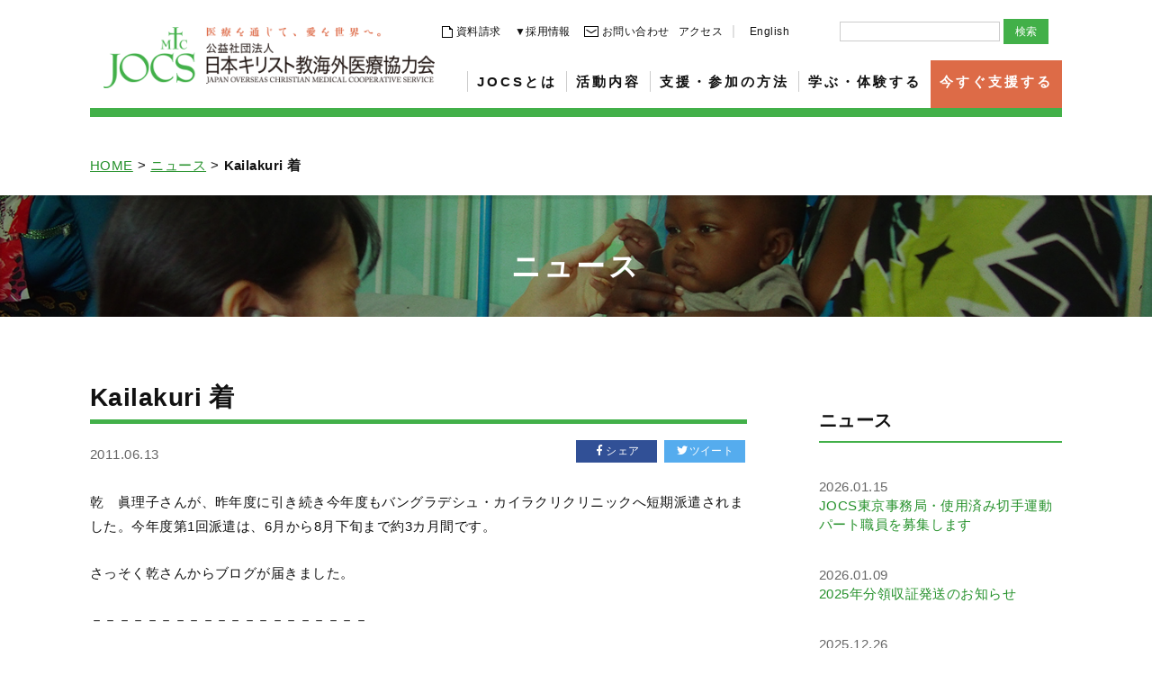

--- FILE ---
content_type: text/html; charset=UTF-8
request_url: https://www.jocs.or.jp/news/11382.html
body_size: 53964
content:
<!doctype html>
<html lang="ja">
<head>
<meta charset="utf-8">
<meta http-equiv="X-UA-Compatible" content="IE=edge">
<meta name="viewport" content="width=device-width, initial-scale=1.0">
<meta name="author" content="JOCS 日本キリスト教海外医療協力会">
<title>Kailakuri 着 | JOCS 日本キリスト教海外医療協力会 ～医療を通じて、愛を世界へ。～JOCS 日本キリスト教海外医療協力会 ～医療を通じて、愛を世界へ。～</title>
<!-- Google tag (gtag.js) -->
<script async src="https://www.googletagmanager.com/gtag/js?id=G-HH0ZLB4W3S"></script>
<script>
  window.dataLayer = window.dataLayer || [];
  function gtag(){dataLayer.push(arguments);}
  gtag('js', new Date());
  gtag('config', 'G-HH0ZLB4W3S');
</script>
<!-- Google Tag Manager -->
<script>(function(w,d,s,l,i){w[l]=w[l]||[];w[l].push({'gtm.start':new Date().getTime(),event:'gtm.js'});var f=d.getElementsByTagName(s)[0], j=d.createElement(s),dl=l!='dataLayer'?'&l='+l:'';j.async=true;j.src='https://www.googletagmanager.com/gtm.js?id='+i+dl;f.parentNode.insertBefore(j,f);})(window,document,'script','dataLayer','GTM-TRMMFNV');</script>
<!-- End Google Tag Manager -->
<link rel="stylesheet" href="https://www.jocs.or.jp/wp-content/themes/jocs/style.css">
<link rel="stylesheet" href="https://www.jocs.or.jp/wp-content/themes/jocs/new.css">
<link rel="stylesheet" href="https://www.jocs.or.jp/wp-content/themes/jocs/credit.css">

<script type="text/javascript" src="https://credit.j-payment.co.jp/gateway/js/jquery.js"></script>
<script type="text/javascript" src="https://credit.j-payment.co.jp/gateway/js/CPToken.js"></script>
<script type="text/javascript" src="https://credit.j-payment.co.jp/gateway/js/EMV3DSAdapter.js"></script>

		<!-- All in One SEO 4.9.2 - aioseo.com -->
	<meta name="description" content="乾 眞理子さんが、昨年度に引き続き今年度もバングラデシュ・カイラクリクリニックへ短期派遣されました。今年度第1" />
	<meta name="robots" content="max-image-preview:large" />
	<meta name="author" content="admin"/>
	<link rel="canonical" href="https://www.jocs.or.jp/news/11382.html" />
	<meta name="generator" content="All in One SEO (AIOSEO) 4.9.2" />
		<meta name="twitter:card" content="summary" />
		<meta name="twitter:title" content="Kailakuri 着 | JOCS 日本キリスト教海外医療協力会 ～医療を通じて、愛を世界へ。～" />
		<meta name="twitter:description" content="乾 眞理子さんが、昨年度に引き続き今年度もバングラデシュ・カイラクリクリニックへ短期派遣されました。今年度第1" />
		<meta name="twitter:creator" content="@OFFICE_JOCS" />
		<script type="application/ld+json" class="aioseo-schema">
			{"@context":"https:\/\/schema.org","@graph":[{"@type":"Article","@id":"https:\/\/www.jocs.or.jp\/news\/11382.html#article","name":"Kailakuri \u7740 | JOCS \u65e5\u672c\u30ad\u30ea\u30b9\u30c8\u6559\u6d77\u5916\u533b\u7642\u5354\u529b\u4f1a \uff5e\u533b\u7642\u3092\u901a\u3058\u3066\u3001\u611b\u3092\u4e16\u754c\u3078\u3002\uff5e","headline":"Kailakuri \u7740","author":{"@id":"https:\/\/www.jocs.or.jp\/author\/admin#author"},"publisher":{"@id":"https:\/\/www.jocs.or.jp\/#organization"},"image":{"@type":"ImageObject","url":"\/jocs\/modules\/wordpress\/attach\/061301.jpg","@id":"https:\/\/www.jocs.or.jp\/news\/11382.html\/#articleImage"},"datePublished":"2011-06-13T11:16:15+09:00","dateModified":"2011-06-13T11:16:15+09:00","inLanguage":"ja","mainEntityOfPage":{"@id":"https:\/\/www.jocs.or.jp\/news\/11382.html#webpage"},"isPartOf":{"@id":"https:\/\/www.jocs.or.jp\/news\/11382.html#webpage"},"articleSection":"\u30cb\u30e5\u30fc\u30b9"},{"@type":"BreadcrumbList","@id":"https:\/\/www.jocs.or.jp\/news\/11382.html#breadcrumblist","itemListElement":[{"@type":"ListItem","@id":"https:\/\/www.jocs.or.jp#listItem","position":1,"name":"Home","item":"https:\/\/www.jocs.or.jp","nextItem":{"@type":"ListItem","@id":"https:\/\/www.jocs.or.jp\/category\/news#listItem","name":"\u30cb\u30e5\u30fc\u30b9"}},{"@type":"ListItem","@id":"https:\/\/www.jocs.or.jp\/category\/news#listItem","position":2,"name":"\u30cb\u30e5\u30fc\u30b9","item":"https:\/\/www.jocs.or.jp\/category\/news","nextItem":{"@type":"ListItem","@id":"https:\/\/www.jocs.or.jp\/news\/11382.html#listItem","name":"Kailakuri \u7740"},"previousItem":{"@type":"ListItem","@id":"https:\/\/www.jocs.or.jp#listItem","name":"Home"}},{"@type":"ListItem","@id":"https:\/\/www.jocs.or.jp\/news\/11382.html#listItem","position":3,"name":"Kailakuri \u7740","previousItem":{"@type":"ListItem","@id":"https:\/\/www.jocs.or.jp\/category\/news#listItem","name":"\u30cb\u30e5\u30fc\u30b9"}}]},{"@type":"Organization","@id":"https:\/\/www.jocs.or.jp\/#organization","name":"\u516c\u76ca\u793e\u56e3\u6cd5\u4eba\u3000\u65e5\u672c\u30ad\u30ea\u30b9\u30c8\u6559\u6d77\u5916\u533b\u7642\u5354\u529b\u4f1a","description":"JOCS\uff08\u65e5\u672c\u30ad\u30ea\u30b9\u30c8\u6559\u6d77\u5916\u533b\u7642\u5354\u529b\u4f1a\uff09\u306f\u3001\u300c \u533b\u7642\u3092\u901a\u3058\u3066\u3001\u611b\u3092\u4e16\u754c\u306b\u3002\u300d\u3092\u5408\u8a00\u8449\u3068\u3057\u30011960\u5e74\u3088\u308a\u4fdd\u5065\u533b\u7642\u306b\u6075\u307e\u308c\u306a\u3044\u5730\u57df\u306b\u304a\u3051\u308b\u533b\u7642\u4e8b\u60c5\u5411\u4e0a\u3092\u652f\u63f4\u3057\u3066\u3044\u308b\u3001\u56fd\u969b\u4fdd\u5065\u533b\u7642\u306eNGO\u3067\u3059\u3002\u307f\u306a\u3055\u307e\u304b\u3089\u306e\u52df\u91d1\u3068\u4f1a\u8cbb\u3001\u305d\u3057\u3066\u4f7f\u7528\u6e08\u307f\u5207\u624b\u904b\u52d5\u306b\u3088\u3063\u3066\u3001\u652f\u63f4\u3092\u884c\u3063\u3066\u3044\u307e\u3059\u3002","url":"https:\/\/www.jocs.or.jp\/"},{"@type":"Person","@id":"https:\/\/www.jocs.or.jp\/author\/admin#author","url":"https:\/\/www.jocs.or.jp\/author\/admin","name":"admin","image":{"@type":"ImageObject","@id":"https:\/\/www.jocs.or.jp\/news\/11382.html#authorImage","url":"https:\/\/secure.gravatar.com\/avatar\/71adbf1dcb58d9caee3c3e8e2fca8ab6734bc74236ee5ea8558274eb152d366a?s=96&d=mm&r=g","width":96,"height":96,"caption":"admin"},"sameAs":["@OFFICE_JOCS"]},{"@type":"WebPage","@id":"https:\/\/www.jocs.or.jp\/news\/11382.html#webpage","url":"https:\/\/www.jocs.or.jp\/news\/11382.html","name":"Kailakuri \u7740 | JOCS \u65e5\u672c\u30ad\u30ea\u30b9\u30c8\u6559\u6d77\u5916\u533b\u7642\u5354\u529b\u4f1a \uff5e\u533b\u7642\u3092\u901a\u3058\u3066\u3001\u611b\u3092\u4e16\u754c\u3078\u3002\uff5e","description":"\u4e7e \u771e\u7406\u5b50\u3055\u3093\u304c\u3001\u6628\u5e74\u5ea6\u306b\u5f15\u304d\u7d9a\u304d\u4eca\u5e74\u5ea6\u3082\u30d0\u30f3\u30b0\u30e9\u30c7\u30b7\u30e5\u30fb\u30ab\u30a4\u30e9\u30af\u30ea\u30af\u30ea\u30cb\u30c3\u30af\u3078\u77ed\u671f\u6d3e\u9063\u3055\u308c\u307e\u3057\u305f\u3002\u4eca\u5e74\u5ea6\u7b2c1","inLanguage":"ja","isPartOf":{"@id":"https:\/\/www.jocs.or.jp\/#website"},"breadcrumb":{"@id":"https:\/\/www.jocs.or.jp\/news\/11382.html#breadcrumblist"},"author":{"@id":"https:\/\/www.jocs.or.jp\/author\/admin#author"},"creator":{"@id":"https:\/\/www.jocs.or.jp\/author\/admin#author"},"datePublished":"2011-06-13T11:16:15+09:00","dateModified":"2011-06-13T11:16:15+09:00"},{"@type":"WebSite","@id":"https:\/\/www.jocs.or.jp\/#website","url":"https:\/\/www.jocs.or.jp\/","name":"JOCS \u65e5\u672c\u30ad\u30ea\u30b9\u30c8\u6559\u6d77\u5916\u533b\u7642\u5354\u529b\u4f1a \uff5e\u533b\u7642\u3092\u901a\u3058\u3066\u3001\u611b\u3092\u4e16\u754c\u3078\u3002\uff5e","description":"JOCS\uff08\u65e5\u672c\u30ad\u30ea\u30b9\u30c8\u6559\u6d77\u5916\u533b\u7642\u5354\u529b\u4f1a\uff09\u306f\u3001\u300c \u533b\u7642\u3092\u901a\u3058\u3066\u3001\u611b\u3092\u4e16\u754c\u306b\u3002\u300d\u3092\u5408\u8a00\u8449\u3068\u3057\u30011960\u5e74\u3088\u308a\u4fdd\u5065\u533b\u7642\u306b\u6075\u307e\u308c\u306a\u3044\u5730\u57df\u306b\u304a\u3051\u308b\u533b\u7642\u4e8b\u60c5\u5411\u4e0a\u3092\u652f\u63f4\u3057\u3066\u3044\u308b\u3001\u56fd\u969b\u4fdd\u5065\u533b\u7642\u306eNGO\u3067\u3059\u3002\u307f\u306a\u3055\u307e\u304b\u3089\u306e\u52df\u91d1\u3068\u4f1a\u8cbb\u3001\u305d\u3057\u3066\u4f7f\u7528\u6e08\u307f\u5207\u624b\u904b\u52d5\u306b\u3088\u3063\u3066\u3001\u652f\u63f4\u3092\u884c\u3063\u3066\u3044\u307e\u3059\u3002","inLanguage":"ja","publisher":{"@id":"https:\/\/www.jocs.or.jp\/#organization"}}]}
		</script>
		<!-- All in One SEO -->

<link rel="alternate" title="oEmbed (JSON)" type="application/json+oembed" href="https://www.jocs.or.jp/wp-json/oembed/1.0/embed?url=https%3A%2F%2Fwww.jocs.or.jp%2Fnews%2F11382.html" />
<link rel="alternate" title="oEmbed (XML)" type="text/xml+oembed" href="https://www.jocs.or.jp/wp-json/oembed/1.0/embed?url=https%3A%2F%2Fwww.jocs.or.jp%2Fnews%2F11382.html&#038;format=xml" />
		<!-- This site uses the Google Analytics by MonsterInsights plugin v9.11.1 - Using Analytics tracking - https://www.monsterinsights.com/ -->
		<!-- Note: MonsterInsights is not currently configured on this site. The site owner needs to authenticate with Google Analytics in the MonsterInsights settings panel. -->
					<!-- No tracking code set -->
				<!-- / Google Analytics by MonsterInsights -->
		<style id='wp-img-auto-sizes-contain-inline-css' type='text/css'>
img:is([sizes=auto i],[sizes^="auto," i]){contain-intrinsic-size:3000px 1500px}
/*# sourceURL=wp-img-auto-sizes-contain-inline-css */
</style>
<style id='wp-emoji-styles-inline-css' type='text/css'>

	img.wp-smiley, img.emoji {
		display: inline !important;
		border: none !important;
		box-shadow: none !important;
		height: 1em !important;
		width: 1em !important;
		margin: 0 0.07em !important;
		vertical-align: -0.1em !important;
		background: none !important;
		padding: 0 !important;
	}
/*# sourceURL=wp-emoji-styles-inline-css */
</style>
<link rel='stylesheet' id='wp-block-library-css' href='https://www.jocs.or.jp/wp-includes/css/dist/block-library/style.min.css?ver=840d5922477c8a301154e6049370767d' type='text/css' media='all' />
<style id='global-styles-inline-css' type='text/css'>
:root{--wp--preset--aspect-ratio--square: 1;--wp--preset--aspect-ratio--4-3: 4/3;--wp--preset--aspect-ratio--3-4: 3/4;--wp--preset--aspect-ratio--3-2: 3/2;--wp--preset--aspect-ratio--2-3: 2/3;--wp--preset--aspect-ratio--16-9: 16/9;--wp--preset--aspect-ratio--9-16: 9/16;--wp--preset--color--black: #000000;--wp--preset--color--cyan-bluish-gray: #abb8c3;--wp--preset--color--white: #ffffff;--wp--preset--color--pale-pink: #f78da7;--wp--preset--color--vivid-red: #cf2e2e;--wp--preset--color--luminous-vivid-orange: #ff6900;--wp--preset--color--luminous-vivid-amber: #fcb900;--wp--preset--color--light-green-cyan: #7bdcb5;--wp--preset--color--vivid-green-cyan: #00d084;--wp--preset--color--pale-cyan-blue: #8ed1fc;--wp--preset--color--vivid-cyan-blue: #0693e3;--wp--preset--color--vivid-purple: #9b51e0;--wp--preset--gradient--vivid-cyan-blue-to-vivid-purple: linear-gradient(135deg,rgb(6,147,227) 0%,rgb(155,81,224) 100%);--wp--preset--gradient--light-green-cyan-to-vivid-green-cyan: linear-gradient(135deg,rgb(122,220,180) 0%,rgb(0,208,130) 100%);--wp--preset--gradient--luminous-vivid-amber-to-luminous-vivid-orange: linear-gradient(135deg,rgb(252,185,0) 0%,rgb(255,105,0) 100%);--wp--preset--gradient--luminous-vivid-orange-to-vivid-red: linear-gradient(135deg,rgb(255,105,0) 0%,rgb(207,46,46) 100%);--wp--preset--gradient--very-light-gray-to-cyan-bluish-gray: linear-gradient(135deg,rgb(238,238,238) 0%,rgb(169,184,195) 100%);--wp--preset--gradient--cool-to-warm-spectrum: linear-gradient(135deg,rgb(74,234,220) 0%,rgb(151,120,209) 20%,rgb(207,42,186) 40%,rgb(238,44,130) 60%,rgb(251,105,98) 80%,rgb(254,248,76) 100%);--wp--preset--gradient--blush-light-purple: linear-gradient(135deg,rgb(255,206,236) 0%,rgb(152,150,240) 100%);--wp--preset--gradient--blush-bordeaux: linear-gradient(135deg,rgb(254,205,165) 0%,rgb(254,45,45) 50%,rgb(107,0,62) 100%);--wp--preset--gradient--luminous-dusk: linear-gradient(135deg,rgb(255,203,112) 0%,rgb(199,81,192) 50%,rgb(65,88,208) 100%);--wp--preset--gradient--pale-ocean: linear-gradient(135deg,rgb(255,245,203) 0%,rgb(182,227,212) 50%,rgb(51,167,181) 100%);--wp--preset--gradient--electric-grass: linear-gradient(135deg,rgb(202,248,128) 0%,rgb(113,206,126) 100%);--wp--preset--gradient--midnight: linear-gradient(135deg,rgb(2,3,129) 0%,rgb(40,116,252) 100%);--wp--preset--font-size--small: 13px;--wp--preset--font-size--medium: 20px;--wp--preset--font-size--large: 36px;--wp--preset--font-size--x-large: 42px;--wp--preset--spacing--20: 0.44rem;--wp--preset--spacing--30: 0.67rem;--wp--preset--spacing--40: 1rem;--wp--preset--spacing--50: 1.5rem;--wp--preset--spacing--60: 2.25rem;--wp--preset--spacing--70: 3.38rem;--wp--preset--spacing--80: 5.06rem;--wp--preset--shadow--natural: 6px 6px 9px rgba(0, 0, 0, 0.2);--wp--preset--shadow--deep: 12px 12px 50px rgba(0, 0, 0, 0.4);--wp--preset--shadow--sharp: 6px 6px 0px rgba(0, 0, 0, 0.2);--wp--preset--shadow--outlined: 6px 6px 0px -3px rgb(255, 255, 255), 6px 6px rgb(0, 0, 0);--wp--preset--shadow--crisp: 6px 6px 0px rgb(0, 0, 0);}:where(.is-layout-flex){gap: 0.5em;}:where(.is-layout-grid){gap: 0.5em;}body .is-layout-flex{display: flex;}.is-layout-flex{flex-wrap: wrap;align-items: center;}.is-layout-flex > :is(*, div){margin: 0;}body .is-layout-grid{display: grid;}.is-layout-grid > :is(*, div){margin: 0;}:where(.wp-block-columns.is-layout-flex){gap: 2em;}:where(.wp-block-columns.is-layout-grid){gap: 2em;}:where(.wp-block-post-template.is-layout-flex){gap: 1.25em;}:where(.wp-block-post-template.is-layout-grid){gap: 1.25em;}.has-black-color{color: var(--wp--preset--color--black) !important;}.has-cyan-bluish-gray-color{color: var(--wp--preset--color--cyan-bluish-gray) !important;}.has-white-color{color: var(--wp--preset--color--white) !important;}.has-pale-pink-color{color: var(--wp--preset--color--pale-pink) !important;}.has-vivid-red-color{color: var(--wp--preset--color--vivid-red) !important;}.has-luminous-vivid-orange-color{color: var(--wp--preset--color--luminous-vivid-orange) !important;}.has-luminous-vivid-amber-color{color: var(--wp--preset--color--luminous-vivid-amber) !important;}.has-light-green-cyan-color{color: var(--wp--preset--color--light-green-cyan) !important;}.has-vivid-green-cyan-color{color: var(--wp--preset--color--vivid-green-cyan) !important;}.has-pale-cyan-blue-color{color: var(--wp--preset--color--pale-cyan-blue) !important;}.has-vivid-cyan-blue-color{color: var(--wp--preset--color--vivid-cyan-blue) !important;}.has-vivid-purple-color{color: var(--wp--preset--color--vivid-purple) !important;}.has-black-background-color{background-color: var(--wp--preset--color--black) !important;}.has-cyan-bluish-gray-background-color{background-color: var(--wp--preset--color--cyan-bluish-gray) !important;}.has-white-background-color{background-color: var(--wp--preset--color--white) !important;}.has-pale-pink-background-color{background-color: var(--wp--preset--color--pale-pink) !important;}.has-vivid-red-background-color{background-color: var(--wp--preset--color--vivid-red) !important;}.has-luminous-vivid-orange-background-color{background-color: var(--wp--preset--color--luminous-vivid-orange) !important;}.has-luminous-vivid-amber-background-color{background-color: var(--wp--preset--color--luminous-vivid-amber) !important;}.has-light-green-cyan-background-color{background-color: var(--wp--preset--color--light-green-cyan) !important;}.has-vivid-green-cyan-background-color{background-color: var(--wp--preset--color--vivid-green-cyan) !important;}.has-pale-cyan-blue-background-color{background-color: var(--wp--preset--color--pale-cyan-blue) !important;}.has-vivid-cyan-blue-background-color{background-color: var(--wp--preset--color--vivid-cyan-blue) !important;}.has-vivid-purple-background-color{background-color: var(--wp--preset--color--vivid-purple) !important;}.has-black-border-color{border-color: var(--wp--preset--color--black) !important;}.has-cyan-bluish-gray-border-color{border-color: var(--wp--preset--color--cyan-bluish-gray) !important;}.has-white-border-color{border-color: var(--wp--preset--color--white) !important;}.has-pale-pink-border-color{border-color: var(--wp--preset--color--pale-pink) !important;}.has-vivid-red-border-color{border-color: var(--wp--preset--color--vivid-red) !important;}.has-luminous-vivid-orange-border-color{border-color: var(--wp--preset--color--luminous-vivid-orange) !important;}.has-luminous-vivid-amber-border-color{border-color: var(--wp--preset--color--luminous-vivid-amber) !important;}.has-light-green-cyan-border-color{border-color: var(--wp--preset--color--light-green-cyan) !important;}.has-vivid-green-cyan-border-color{border-color: var(--wp--preset--color--vivid-green-cyan) !important;}.has-pale-cyan-blue-border-color{border-color: var(--wp--preset--color--pale-cyan-blue) !important;}.has-vivid-cyan-blue-border-color{border-color: var(--wp--preset--color--vivid-cyan-blue) !important;}.has-vivid-purple-border-color{border-color: var(--wp--preset--color--vivid-purple) !important;}.has-vivid-cyan-blue-to-vivid-purple-gradient-background{background: var(--wp--preset--gradient--vivid-cyan-blue-to-vivid-purple) !important;}.has-light-green-cyan-to-vivid-green-cyan-gradient-background{background: var(--wp--preset--gradient--light-green-cyan-to-vivid-green-cyan) !important;}.has-luminous-vivid-amber-to-luminous-vivid-orange-gradient-background{background: var(--wp--preset--gradient--luminous-vivid-amber-to-luminous-vivid-orange) !important;}.has-luminous-vivid-orange-to-vivid-red-gradient-background{background: var(--wp--preset--gradient--luminous-vivid-orange-to-vivid-red) !important;}.has-very-light-gray-to-cyan-bluish-gray-gradient-background{background: var(--wp--preset--gradient--very-light-gray-to-cyan-bluish-gray) !important;}.has-cool-to-warm-spectrum-gradient-background{background: var(--wp--preset--gradient--cool-to-warm-spectrum) !important;}.has-blush-light-purple-gradient-background{background: var(--wp--preset--gradient--blush-light-purple) !important;}.has-blush-bordeaux-gradient-background{background: var(--wp--preset--gradient--blush-bordeaux) !important;}.has-luminous-dusk-gradient-background{background: var(--wp--preset--gradient--luminous-dusk) !important;}.has-pale-ocean-gradient-background{background: var(--wp--preset--gradient--pale-ocean) !important;}.has-electric-grass-gradient-background{background: var(--wp--preset--gradient--electric-grass) !important;}.has-midnight-gradient-background{background: var(--wp--preset--gradient--midnight) !important;}.has-small-font-size{font-size: var(--wp--preset--font-size--small) !important;}.has-medium-font-size{font-size: var(--wp--preset--font-size--medium) !important;}.has-large-font-size{font-size: var(--wp--preset--font-size--large) !important;}.has-x-large-font-size{font-size: var(--wp--preset--font-size--x-large) !important;}
/*# sourceURL=global-styles-inline-css */
</style>

<style id='classic-theme-styles-inline-css' type='text/css'>
/*! This file is auto-generated */
.wp-block-button__link{color:#fff;background-color:#32373c;border-radius:9999px;box-shadow:none;text-decoration:none;padding:calc(.667em + 2px) calc(1.333em + 2px);font-size:1.125em}.wp-block-file__button{background:#32373c;color:#fff;text-decoration:none}
/*# sourceURL=/wp-includes/css/classic-themes.min.css */
</style>
<link rel='stylesheet' id='cpsh-shortcodes-css' href='https://www.jocs.or.jp/wp-content/plugins/column-shortcodes/assets/css/shortcodes.css?ver=1.0.1' type='text/css' media='all' />
<link rel='stylesheet' id='wpdm-fonticon-css' href='https://www.jocs.or.jp/wp-content/plugins/download-manager/assets/wpdm-iconfont/css/wpdm-icons.css?ver=840d5922477c8a301154e6049370767d' type='text/css' media='all' />
<link rel='stylesheet' id='wpdm-front-css' href='https://www.jocs.or.jp/wp-content/plugins/download-manager/assets/css/front.min.css?ver=840d5922477c8a301154e6049370767d' type='text/css' media='all' />
<link rel='stylesheet' id='dashicons-css' href='https://www.jocs.or.jp/wp-includes/css/dashicons.min.css?ver=840d5922477c8a301154e6049370767d' type='text/css' media='all' />
<link rel='stylesheet' id='thickbox-css' href='https://www.jocs.or.jp/wp-includes/js/thickbox/thickbox.css?ver=840d5922477c8a301154e6049370767d' type='text/css' media='all' />
<link rel='stylesheet' id='formzu_plugin_client-css' href='https://www.jocs.or.jp/wp-content/plugins/formzu-wp/css/formzu_plugin_client.css?ver=1758873820' type='text/css' media='all' />
<link rel='stylesheet' id='dflip-style-css' href='https://www.jocs.or.jp/wp-content/plugins/3d-flipbook-dflip-lite/assets/css/dflip.min.css?ver=2.4.20' type='text/css' media='all' />
<script type="text/javascript" src="https://www.jocs.or.jp/wp-includes/js/jquery/jquery.min.js?ver=3.7.1" id="jquery-core-js"></script>
<script type="text/javascript" src="https://www.jocs.or.jp/wp-includes/js/jquery/jquery-migrate.min.js?ver=3.4.1" id="jquery-migrate-js"></script>
<script type="text/javascript" src="https://www.jocs.or.jp/wp-content/plugins/download-manager/assets/js/wpdm.min.js?ver=840d5922477c8a301154e6049370767d" id="wpdm-frontend-js-js"></script>
<script type="text/javascript" id="wpdm-frontjs-js-extra">
/* <![CDATA[ */
var wpdm_url = {"home":"https://www.jocs.or.jp/","site":"https://www.jocs.or.jp/","ajax":"https://www.jocs.or.jp/wp-admin/admin-ajax.php"};
var wpdm_js = {"spinner":"\u003Ci class=\"wpdm-icon wpdm-sun wpdm-spin\"\u003E\u003C/i\u003E","client_id":"ffb2d255a9fcc19eb9481d8e1d96b2c5"};
var wpdm_strings = {"pass_var":"\u30d1\u30b9\u30ef\u30fc\u30c9\u78ba\u8a8d\u5b8c\u4e86 !","pass_var_q":"\u30c0\u30a6\u30f3\u30ed\u30fc\u30c9\u3092\u958b\u59cb\u3059\u308b\u306b\u306f\u3001\u6b21\u306e\u30dc\u30bf\u30f3\u3092\u30af\u30ea\u30c3\u30af\u3057\u3066\u304f\u3060\u3055\u3044\u3002","start_dl":"\u30c0\u30a6\u30f3\u30ed\u30fc\u30c9\u958b\u59cb"};
//# sourceURL=wpdm-frontjs-js-extra
/* ]]> */
</script>
<script type="text/javascript" src="https://www.jocs.or.jp/wp-content/plugins/download-manager/assets/js/front.min.js?ver=3.3.44" id="wpdm-frontjs-js"></script>
<link rel="https://api.w.org/" href="https://www.jocs.or.jp/wp-json/" /><link rel="alternate" title="JSON" type="application/json" href="https://www.jocs.or.jp/wp-json/wp/v2/posts/11382" /><meta property="og:title" content="Kailakuri 着" />
<meta property="og:description" content="乾　眞理子さんが、昨年度に引き続き今年度もバングラデシュ・カイラクリクリニックへ短期派遣されました。今年度第1回派遣は、6月から8月下旬まで約3カ月間です。 さっそく乾さんからブログが届きました。 －" />
<meta property="og:type" content="article" />
<meta property="og:url" content="https://www.jocs.or.jp/news/11382.html" />
<meta property="og:image" content="/wp-content/themes/jocs/ogimage.png" />
<meta property="og:site_name" content="JOCS 日本キリスト教海外医療協力会 ～医療を通じて、愛を世界へ。～" />
<meta name="twitter:card" content="summary_large_image" />
<meta name="twitter:site" content="@OFFICE_JOCS" />
<meta property="og:locale" content="ja_JP" />
<link rel="icon" href="/wp-content/uploads/cropped-30126911_2074707522558707_491782508001705934_n-1-32x32.jpg" sizes="32x32" />
<link rel="icon" href="/wp-content/uploads/cropped-30126911_2074707522558707_491782508001705934_n-1-192x192.jpg" sizes="192x192" />
<link rel="apple-touch-icon" href="/wp-content/uploads/cropped-30126911_2074707522558707_491782508001705934_n-1-180x180.jpg" />
<meta name="msapplication-TileImage" content="/wp-content/uploads/cropped-30126911_2074707522558707_491782508001705934_n-1-270x270.jpg" />
		<style type="text/css" id="wp-custom-css">
			.jocs-lp {
  max-width: 960px;
  margin: 0 auto;
  padding: 40px 20px 80px;
  font-family: -apple-system, BlinkMacSystemFont, "Helvetica Neue", "YuGothic", "游ゴシック体", "Yu Gothic", "メイリオ", sans-serif;
  line-height: 1.8;
}

.jocs-lp img {
  max-width: 100%;
  height: auto;
  display: block;
}

.jocs-lp h1,
.jocs-lp h2,
.jocs-lp h3 {
  font-weight: 700;
  line-height: 1.4;
}

.jocs-lp h1 {
  font-size: 2rem;
  margin-bottom: 1rem;
}

.jocs-lp h2 {
  font-size: 1.6rem;
  margin: 2.5rem 0 1rem;
  border-left: 6px solid #4c8c92;
  padding-left: 0.75rem;
}

.jocs-lp h3 {
  font-size: 1.3rem;
  margin: 1.5rem 0 0.75rem;
}

.jocs-lp p {
  margin-bottom: 1rem;
}

.jocs-lp .section {
  margin-bottom: 2.5rem;
}

.jocs-lp .fv {
  text-align: center;
  margin-bottom: 3rem;
}

.jocs-lp .fv-title {
  font-size: 2rem;
  font-weight: 700;
  margin-bottom: 1rem;
}

.jocs-lp .fv-subtitle {
  font-size: 1.1rem;
  margin-bottom: 1.5rem;
}

.jocs-lp .fv-image {
  margin: 0 auto 1.5rem;
}

.jocs-lp .cta-area {
  display: flex;
  flex-wrap: wrap;
  justify-content: center;
  gap: 1rem;
  margin-top: 1.5rem;
}

.jocs-lp .btn-primary,
.jocs-lp .btn-secondary {
  display: inline-block;
  padding: 0.75rem 1.5rem;
  text-decoration: none;
  border-radius: 999px;
  font-weight: 700;
  font-size: 1rem;
  border: none;
}

.jocs-lp .btn-primary {
  background-color: #e57c3a;
  color: #fff;
}

.jocs-lp .btn-secondary {
  background-color: #fff;
  color: #e57c3a;
  border: 2px solid #e57c3a;
}

.jocs-lp .btn-primary:hover,
.jocs-lp .btn-secondary:hover {
  opacity: 0.9;
}

.jocs-lp .highlight-box {
  background: #f5fafb;
  border-radius: 8px;
  padding: 1.5rem 1.25rem;
  margin: 1.5rem 0;
}

.jocs-lp .voice-box {
  border-left: 4px solid #e57c3a;
  background: #fffaf5;
  padding: 1rem 1rem 1rem 1.25rem;
  margin: 1.5rem 0;
  font-size: 0.95rem;
}

.jocs-lp .support-list ul {
  padding-left: 1.2rem;
  margin: 0.5rem 0 1rem;
}

.jocs-lp .support-list li {
  margin-bottom: 0.3rem;
}

.jocs-lp .donation-steps ol {
  padding-left: 1.4rem;
  margin: 0.5rem 0 1rem;
}

.jocs-lp .donation-steps li {
  margin-bottom: 0.4rem;
}

.jocs-lp .last-section {
  text-align: center;
}

.jocs-lp .last-section p {
  margin-bottom: 1rem;
}

@media (max-width: 767px) {
  .jocs-lp {
    padding: 24px 16px 48px;
  }
  
  .jocs-lp h1 {
    font-size: 1.7rem;
  }
  
  .jocs-lp .fv-title {
    font-size: 1.7rem;
  }
  
  .jocs-lp h2 {
    font-size: 1.4rem;
  }
}
		</style>
		<meta name="generator" content="WordPress Download Manager 3.3.44" />
                <style>
        /* WPDM Link Template Styles */        </style>
                <style>

            :root {
                --color-primary: #4a8eff;
                --color-primary-rgb: 74, 142, 255;
                --color-primary-hover: #4a8eff;
                --color-primary-active: #4a8eff;
                --clr-sec: #6c757d;
                --clr-sec-rgb: 108, 117, 125;
                --clr-sec-hover: #6c757d;
                --clr-sec-active: #6c757d;
                --color-secondary: #6c757d;
                --color-secondary-rgb: 108, 117, 125;
                --color-secondary-hover: #6c757d;
                --color-secondary-active: #6c757d;
                --color-success: #18ce0f;
                --color-success-rgb: 24, 206, 15;
                --color-success-hover: #18ce0f;
                --color-success-active: #18ce0f;
                --color-info: #2CA8FF;
                --color-info-rgb: 44, 168, 255;
                --color-info-hover: #2CA8FF;
                --color-info-active: #2CA8FF;
                --color-warning: #FFB236;
                --color-warning-rgb: 255, 178, 54;
                --color-warning-hover: #FFB236;
                --color-warning-active: #FFB236;
                --color-danger: #ff5062;
                --color-danger-rgb: 255, 80, 98;
                --color-danger-hover: #ff5062;
                --color-danger-active: #ff5062;
                --color-green: #30b570;
                --color-blue: #0073ff;
                --color-purple: #8557D3;
                --color-red: #ff5062;
                --color-muted: rgba(69, 89, 122, 0.6);
                --wpdm-font: "Sen", -apple-system, BlinkMacSystemFont, "Segoe UI", Roboto, Helvetica, Arial, sans-serif, "Apple Color Emoji", "Segoe UI Emoji", "Segoe UI Symbol";
            }

            .wpdm-download-link.btn.btn-primary {
                border-radius: 4px;
            }


        </style>
        </head>


<body data-rsssl=1 id="page" class="single">
<div id="fb-root"></div>
<script>(function(d, s, id) {
  var js, fjs = d.getElementsByTagName(s)[0];
  if (d.getElementById(id)) return;
  js = d.createElement(s); js.id = id;
  js.src = 'https://connect.facebook.net/ja_JP/sdk.js#xfbml=1&autoLogAppEvents=1&version=v3.1&appId=156477151751290';
  fjs.parentNode.insertBefore(js, fjs);
}(document, 'script', 'facebook-jssdk'));</script>

<div class="loading"></div>
<header id="top-header" role="banner">
<div id="header" role="banner">
  <div class="container">
    <div class="flex-box row">
      <div class="wid40 txt-sp-c sp-one-col">
        <h1><a href="https://www.jocs.or.jp/"><img src="https://www.jocs.or.jp/wp-content/themes/jocs/images/logo.png" alt="JOCS 日本キリスト教海外医療協力会"></a></h1>
      </div>
      <div class="flex-item sp-one-col">
        
        <div class="menu-bt">
          <div class="menu1"></div>
          <div class="menu2"></div>
          <div class="menu3"></div>
          <div class="menu4">MENU</div>
        </div>
        <nav role="navigation">
          <div class="flex-box">
            <div class="wid60 sp-one-col">
              <p class="header-menu"><a href="/about/document/" class="document">資料請求</a><a href="https://www.jocs.or.jp/staff-recruitment" class="staff-recruitment">▼採用情報</a><a href="/about/contact/" class="contact">お問い合わせ</a><a href="/about/access/" class="access">アクセス</a><span>|</span><a href="/en/" class="en">English</a></p>
            </div>
            <div class="flex-item sp-one-col">
              <div class="widget"><form role="search" method="get" id="searchform" class="searchform" action="https://www.jocs.or.jp/">
				<div>
					<label class="screen-reader-text" for="s">検索:</label>
					<input type="text" value="" name="s" id="s" />
					<input type="submit" id="searchsubmit" value="検索" />
				</div>
			</form></div>            </div>
          </div>
          <ul>
            <li class="menu01"><a href="/about/">JOCSとは</a>
              <div class="dropdown droptype-1">
                <div class="row">
                  <div class="col-md-4">
                    <figure><img src="/wp-content/uploads/2019/03/3f5f3419b7fd59decf53a21812cfb516.jpg" alt="JOCSとは"></figure>
					</div>
                  <div class="col-md-8">
                    <ul>
                    <li class="page_item page-item-825"><a href="https://www.jocs.or.jp/about/outline">JOCSの使命</a></li>
<li class="page_item page-item-9"><a href="https://www.jocs.or.jp/about/message">会長挨拶</a></li>
<li class="page_item page-item-11 page_item_has_children"><a href="https://www.jocs.or.jp/about/organization">組織概要･情報公開</a></li>
<li class="page_item page-item-230"><a href="https://www.jocs.or.jp/about/supporter">応援メッセージ</a></li>
<li class="page_item page-item-16741 page_item_has_children"><a href="https://www.jocs.or.jp/about/contact">お問い合わせ</a></li>
<li class="page_item page-item-862 page_item_has_children"><a href="https://www.jocs.or.jp/about/document">資料請求・会報購読</a></li>
<li class="page_item page-item-16801"><a href="https://www.jocs.or.jp/about/access">アクセス</a></li>
                    </ul>
                  </div>
              </div>
            </li>
            <li class="menu02"><a href="/active/">活動内容</a>
              <div class="dropdown droptype-2">
                <div class="row">
                  <div class="col-md-4">
                    <figure><img src="/wp-content/uploads/2019/03/d70e11558e0ac9d64370b25cb2ac4e97.jpg" alt="活動内容"></figure>
                  </div>
                  <div class="col-md-4">
                    <ul>
                    <li class="page_item page-item-17 page_item_has_children"><a href="https://www.jocs.or.jp/active/worker">ワーカー派遣</a></li>
<li class="page_item page-item-19 page_item_has_children"><a href="https://www.jocs.or.jp/active/scholarship">奨学金事業</a></li>
<li class="page_item page-item-21 page_item_has_children"><a href="https://www.jocs.or.jp/active/coop">協働プロジェクト</a></li>
                    </ul>
                  </div>
                  <div class="col-md-4">
                    <ul>
                    <li><a href="/active/support/">災害救援復興支援</a></li>
                    </ul>
                  </div>
              </div>
            </li>
            <li class="menu04"><a href="/support/">支援・参加の方法</a>
              <div class="dropdown droptype-4">
                <div class="row">
                  <div class="col-md-4">
                    <figure><img src="/wp-content/uploads/2019/02/img43.jpg" alt="支援・参加の方法"></figure>
                  </div>
                  <div class="col-md-4">
                    <ul>
                    <li class="page_item page-item-43 page_item_has_children"><a href="https://www.jocs.or.jp/support/member">継続支援する</a></li>
<li class="page_item page-item-931 page_item_has_children"><a href="https://www.jocs.or.jp/support/bokin">今回のみ支援する</a></li>
                    </ul>
                    <ul class="mt40 type02">
                      <li><a href="/support/bokin/deduction">寄付金控除について</a></li>
						<li><a href="/support/bokin/izou">遺贈によるご寄付について</a></li>
                    </ul>
                  </div>
                  <div class="col-md-4">
                    <ul>
                    <li class="page_item page-item-47 page_item_has_children"><a href="https://www.jocs.or.jp/support/stamp">使用済み切手などを寄付する</a></li>
<li class="page_item page-item-705"><a href="https://www.jocs.or.jp/support/volunteer">ボランティアをする</a></li>
<li class="page_item page-item-709 page_item_has_children"><a href="https://www.jocs.or.jp/support/branch">支援グループ活動</a></li>
                    </ul>
                  </div>
              </div>
            </li>
            <li class="menu03"><a href="/participate/">学ぶ・体験する</a>
              <div class="dropdown droptype-3">
                <div class="row">
                  <div class="col-md-4">
                    <figure><img src="/wp-content/uploads/2019/03/c4cacff76665e4120d08b141471882bb.jpg" alt="学ぶ・体験する"></figure>
                  </div>
                  <div class="col-md-8">
                    <ul>
                    <li class="page_item page-item-35 page_item_has_children"><a href="https://www.jocs.or.jp/participate/seminar">JOCSの活動について学ぶためのプログラム</a></li>
<li class="page_item page-item-590 page_item_has_children"><a href="https://www.jocs.or.jp/participate/work">国際保健医療協力に携わりたい人のためのプログラム</a></li>
                    </ul>
                  </div>
              </div>
            </li>
            <li class="menu05 supportnow"><a href="/support/member">今すぐ支援する</a>
            </li>
          </ul>
        </nav>
      </div>
    </div>
  </div>
</div>
</header>
<div class="main-img"></div>
<main id="main" role="main">

<div class="container">
  <p class="topicpath"><a href="https://www.jocs.or.jp">HOME</a><span>&gt;</span><a href="https://www.jocs.or.jp/category/news">ニュース</a><span>&gt;</span>Kailakuri 着</p>
</div>
<div class="ttl-box">
  <div class="container">
    <h1>ニュース</h1>
  </div>
</div>

<div class="container">
  <div class="contents flex-box">
    <div class="flex-item main-col sp-one-col">
      <div class="cont-inner">
        <h2>Kailakuri 着</h2>
      <!-- btn-group -->
      <div class="sns-bt">
        <p class="date">2011.06.13</p>
        <a class="no-icon fb" href="http://www.facebook.com/sharer.php?u=https://www.jocs.or.jp/news/11382.html&t=" onclick="window.open(this.href, 'fbwindow', 'width=550, height=450,personalbar=0,toolbar=0,scrollbars=1,resizable=1'); return false;" target="_blank"><i class="fab fa-facebook-f fa-fw"></i>シェア</a>
        <a class="no-icon tw" href="http://twitter.com/share?url=https://www.jocs.or.jp/news/11382.html&text=Kailakuri 着&via=OFFICE_JOCS&related=OFFICE_JOCS" onclick="window.open(this.href, 'twwindow', 'width=550, height=450,personalbar=0,toolbar=0,scrollbars=1,resizable=1'); return false;" target="_blank"><i class="fab fa-twitter fa-fw"></i>ツイート</a>
      </div>
      <!-- /btn-group -->
        <p>乾　眞理子さんが、昨年度に引き続き今年度もバングラデシュ・カイラクリクリニックへ短期派遣されました。今年度第1回派遣は、6月から8月下旬まで約3カ月間です。</p>
<p>さっそく乾さんからブログが届きました。</p>
<p>－－－－－－－－－－－－－－－－－－－－</p>
<p>6月3日（金）、Kailakuri clinicのスタッフ、Taraが迎えに来てくれました。<br />
<img decoding="async" src="/jocs/modules/wordpress/attach/061301.jpg" alt="" /></p>
<p>乗ったバスが途中で動かなくなって降ろされ、大変でした・・・。<br />
<img decoding="async" src="/jocs/modules/wordpress/attach/061302.jpg" alt="" /></p>
<p>何とかCNGとmotorcycleを乗り継いで、<br />
<img decoding="async" src="/jocs/modules/wordpress/attach/061303.jpg" alt="" /><br />
夕方Kailakuri到着。</p>
<p>New Zealandの医学生、Louisが、4週間の予定で滞在中です。<br />
Dr BakerもMymensinghから戻って来られました。</p>
<p>（バングラデシュ短期ワーカー　乾眞理子）</p>
      </div>
    </div>
    <div class="wid25 side-col sp-one-col">
      <aside>
  
  <div class="news">
    <h3>ニュース</h3>
            <p><span>2026.01.15</span><br>
    <a href="https://www.jocs.or.jp/news/22514.html">JOCS東京事務局・使用済み切手運動パート職員を募集します</a></p>
        <p><span>2026.01.09</span><br>
    <a href="https://www.jocs.or.jp/news/22495.html">2025年分領収証発送のお知らせ</a></p>
        <p><span>2025.12.26</span><br>
    <a href="https://www.jocs.or.jp/news/22458.html">JOCS事務局年末年始休業のお知らせ</a></p>
        <p><span>2025.12.25</span><br>
    <a href="https://www.jocs.or.jp/news/22463.html">【参加者募集中！】オンライン国際保健医療勉強会 1/30（金）「草の根の人々と共に生きる：小さいものからくる平和」</a></p>
        <p><span>2025.12.24</span><br>
    <a href="https://www.jocs.or.jp/news/22451.html">関西事務局の閉鎖に先立ち、関西事務局ボランティア感謝会、感謝記念礼拝をおこないました</a></p>
          </div>

</aside>    </div>
  </div>
</div>
</main>



<div class="container"><p class="pagetop">▲<a href="#main">ページ上部に戻る</a></p></div>
<footer id="footer" role="contentinfo">
  <div class="container">
    <div class="row">
      <div class="col-6 col-md-3">
        <h4><a href="https://www.jocs.or.jp/about/">JOCSとは</a></h4>
        <ul>
        <li class="page_item page-item-825"><a href="https://www.jocs.or.jp/about/outline">JOCSの使命</a></li>
<li class="page_item page-item-9"><a href="https://www.jocs.or.jp/about/message">会長挨拶</a></li>
<li class="page_item page-item-11 page_item_has_children"><a href="https://www.jocs.or.jp/about/organization">組織概要･情報公開</a></li>
<li class="page_item page-item-230"><a href="https://www.jocs.or.jp/about/supporter">応援メッセージ</a></li>
<li class="page_item page-item-16741 page_item_has_children"><a href="https://www.jocs.or.jp/about/contact">お問い合わせ</a></li>
<li class="page_item page-item-862 page_item_has_children"><a href="https://www.jocs.or.jp/about/document">資料請求・会報購読</a></li>
<li class="page_item page-item-16801"><a href="https://www.jocs.or.jp/about/access">アクセス</a></li>
	<li><a href="https://www.jocs.or.jp/staff-recruitment">採用情報</a></li>
        </ul>
      </div>
      <div class="col-6 col-md-3">
        <h4><a href="https://www.jocs.or.jp/active/">活動内容</a></h4>
        <ul>
        <li class="page_item page-item-17 page_item_has_children"><a href="https://www.jocs.or.jp/active/worker">ワーカー派遣</a></li>
<li class="page_item page-item-19 page_item_has_children"><a href="https://www.jocs.or.jp/active/scholarship">奨学金事業</a></li>
<li class="page_item page-item-21 page_item_has_children"><a href="https://www.jocs.or.jp/active/coop">協働プロジェクト</a></li>
<li class="page_item page-item-563 page_item_has_children"><a href="https://www.jocs.or.jp/active/support">災害救援復興支援</a></li>
        </ul>
      </div>
      <div class="col-6 col-md-3">
        <h4><a href="https://www.jocs.or.jp/paticipate/">学ぶ・体験する</a></h4>
        <ul>
        <li class="page_item page-item-35 page_item_has_children"><a href="https://www.jocs.or.jp/participate/seminar">JOCSの活動について学ぶためのプログラム</a></li>
<li class="page_item page-item-590 page_item_has_children"><a href="https://www.jocs.or.jp/participate/work">国際保健医療協力に携わりたい人のためのプログラム</a></li>
        </ul>
      </div>
      <div class="col-6 col-md-3">
        <h4><a href="https://www.jocs.or.jp/support/">支援する</a></h4>
        <ul>
        <li class="page_item page-item-43 page_item_has_children"><a href="https://www.jocs.or.jp/support/member">継続支援する</a></li>
<li class="page_item page-item-931 page_item_has_children"><a href="https://www.jocs.or.jp/support/bokin">今回のみ支援する</a></li>
<li class="page_item page-item-47 page_item_has_children"><a href="https://www.jocs.or.jp/support/stamp">使用済み切手などを寄付する</a></li>
<li class="page_item page-item-705"><a href="https://www.jocs.or.jp/support/volunteer">ボランティアをする</a></li>
<li class="page_item page-item-709 page_item_has_children"><a href="https://www.jocs.or.jp/support/branch">支援グループ活動</a></li>
        </ul>
      </div>
    </div>
  </div>
  <ul class="bnr">
    <li><a href="https://www.jocs.or.jp/support/stamp"><img src="https://www.jocs.or.jp/wp-content/themes/jocs/images/bnr01.png" alt="使用済み切手運動"><br>
      使用済み切手の情報はこちらから</a></li>
    <li><a href="https://www.jocs.or.jp/mailnews/"><img src="https://www.jocs.or.jp/wp-content/themes/jocs/images/bnr02.png" alt="JOCSメールニュース登録"><br>
      JOCSメールニュース登録はこちらから</a></li>
    <li><a href="http://www.kishapon.com/jocs" target="_blank"><img src="https://www.jocs.or.jp/wp-content/themes/jocs/images/kishapon.png" alt="リサイクル募金" style="height:100px;"></a></li>
    <li><a href="https://www.softbank.jp/mobile/service/tsunagaru-bokin/" target="_blank"><img src="https://www.jocs.or.jp/wp-content/themes/jocs/images/bnr04.png" alt="つながる募金"></a></li>
  </ul>
<ul class="sns">
	<li class="fb"><a href="https://www.facebook.com/JOCS.office" target="_blank">
		<span class="fa-stack fa-2x">
			<i class="fas fa-circle fa-stack-2x"></i>
			<i class="fab fa-facebook-f fa-stack-1x fa-inverse"></i>
		</span></a>
	</li>
	<li class="tw"><a href="https://www.instagram.com/jocsofficial" target="_blank">
		<span class="fa-stack fa-2x">
			<i class="fas fa-circle fa-stack-2x"></i>
			<i class="fab fa-instagram fa-stack-1x fa-inverse"></i>
		</span></a>
	</li>
	<li class="tw"><a href="https://twitter.com/OFFICE_JOCS" target="_blank">
		<span class="fa-stack fa-2x">
			<i class="fas fa-circle fa-stack-2x"></i>
			<i class="fab fa-twitter fa-stack-1x fa-inverse"></i>
		</span></a>
	</li>
</ul>
  <div class="copyright-box">
    <div class="container">
      <div class="flex-box row">
        <div class="flex-item tab-one-col">
          <p><a href="https://www.jocs.or.jp/use/">サイトのご利用について</a><span>|</span><a href="https://www.jocs.or.jp/privacy/">プライバシーポリシー</a><span>|</span><a href="https://www.jocs.or.jp/en/">English</a><span>|</span><a href="https://www.jocs.or.jp/sitemap/">サイトマップ</a></p>
        </div>
        <div class="flex-item tab-one-col">
          <p class="copyright">Copyright &copy; 2018 JOCS 日本キリスト教海外医療協力会 All Rights Reserved.</p>
        </div>
      </div>
    </div>
  </div>
</footer>

<script src="https://www.jocs.or.jp/wp-content/themes/jocs/js/jquery.min.js"></script>
<script src="https://www.jocs.or.jp/wp-content/themes/jocs/js/jquery.bxslider.js"></script>
<script src="https://unpkg.com/aos@2.3.1/dist/aos.js"></script>
<script src="https://www.jocs.or.jp/wp-content/themes/jocs/js/common.js"></script>
<script src="https://www.jocs.or.jp/wp-content/themes/jocs/js/creditv3.js"></script>
<script src="https://www.jocs.or.jp/wp-content/themes/jocs/js/credit_3d.js"></script>

<script>
  //ローディング
  $(window).load(function(){
  $(".loading").fadeOut(300);
  $(".slide,.catch").toggleClass('active');
  //全部読み終わったら表示
  });
  $(function(){
  setTimeout( '$(".loading").fadeOut("slow");' , 10000);
  //遅延しても表示
  });
  $(function() {
    $('#photo-slide').bxSlider({
        pagerCustom: '.custom-thumb'
    });
});
</script>
<link href="https://use.fontawesome.com/releases/v5.6.1/css/all.css" rel="stylesheet">
<script type="speculationrules">
{"prefetch":[{"source":"document","where":{"and":[{"href_matches":"/*"},{"not":{"href_matches":["/wp-*.php","/wp-admin/*","/wp-content/uploads/*","/wp-content/*","/wp-content/plugins/*","/wp-content/themes/jocs/*","/*\\?(.+)"]}},{"not":{"selector_matches":"a[rel~=\"nofollow\"]"}},{"not":{"selector_matches":".no-prefetch, .no-prefetch a"}}]},"eagerness":"conservative"}]}
</script>
            <script>
                const abmsg = "We noticed an ad blocker. Consider whitelisting us to support the site ❤️";
                const abmsgd = "download";
                const iswpdmpropage = 0;
                jQuery(function($){

                    
                });
            </script>
            <div id="fb-root"></div>
                    <script data-cfasync="false">
            window.dFlipLocation = 'https://www.jocs.or.jp/wp-content/plugins/3d-flipbook-dflip-lite/assets/';
            window.dFlipWPGlobal = {"text":{"toggleSound":"\u30b5\u30a6\u30f3\u30c9\u306e\u30aa\u30f3 \/ \u30aa\u30d5","toggleThumbnails":"\u30b5\u30e0\u30cd\u30a4\u30eb\u3092\u8868\u793a","toggleOutline":"\u76ee\u6b21 \/ \u30d6\u30c3\u30af\u30de\u30fc\u30af","previousPage":"\u524d\u306e\u30da\u30fc\u30b8\u3078","nextPage":"\u6b21\u306e\u30da\u30fc\u30b8\u3078","toggleFullscreen":"\u5168\u753b\u9762\u8868\u793a\u306b\u5207\u308a\u66ff\u3048","zoomIn":"\u62e1\u5927","zoomOut":"\u7e2e\u5c0f","toggleHelp":"\u30d8\u30eb\u30d7","singlePageMode":"\u5358\u4e00\u30da\u30fc\u30b8\u30e2\u30fc\u30c9","doublePageMode":"\u898b\u958b\u304d\u30e2\u30fc\u30c9","downloadPDFFile":"PDF \u30d5\u30a1\u30a4\u30eb\u3092\u30c0\u30a6\u30f3\u30ed\u30fc\u30c9","gotoFirstPage":"\u6700\u521d\u306e\u30da\u30fc\u30b8\u3078","gotoLastPage":"\u6700\u5f8c\u306e\u30da\u30fc\u30b8\u3078","share":"\u5171\u6709","mailSubject":"\u79c1\u306e\u30d6\u30c3\u30af\u3092\u305c\u3072\u898b\u3066\u304f\u3060\u3055\u3044\u3002","mailBody":"\u3053\u306e\u30b5\u30a4\u30c8\u3092\u30c1\u30a7\u30c3\u30af {{url}}","loading":"\u8aad\u307f\u8fbc\u307f\u4e2d "},"viewerType":"flipbook","moreControls":"download,pageMode,startPage,endPage,sound","hideControls":"","scrollWheel":"false","backgroundColor":"#777","backgroundImage":"","height":"auto","paddingLeft":"20","paddingRight":"20","controlsPosition":"bottom","duration":800,"soundEnable":"true","enableDownload":"true","showSearchControl":"false","showPrintControl":"false","enableAnnotation":false,"enableAnalytics":"false","webgl":"true","hard":"none","maxTextureSize":"1600","rangeChunkSize":"524288","zoomRatio":1.5,"stiffness":3,"pageMode":"0","singlePageMode":"0","pageSize":"0","autoPlay":"false","autoPlayDuration":5000,"autoPlayStart":"false","linkTarget":"2","sharePrefix":"flipbook-"};
        </script>
      <script type="module"  src="https://www.jocs.or.jp/wp-content/plugins/all-in-one-seo-pack/dist/Lite/assets/table-of-contents.95d0dfce.js?ver=4.9.2" id="aioseo/js/src/vue/standalone/blocks/table-of-contents/frontend.js-js"></script>
<script type="text/javascript" src="https://www.jocs.or.jp/wp-includes/js/dist/hooks.min.js?ver=dd5603f07f9220ed27f1" id="wp-hooks-js"></script>
<script type="text/javascript" src="https://www.jocs.or.jp/wp-includes/js/dist/i18n.min.js?ver=c26c3dc7bed366793375" id="wp-i18n-js"></script>
<script type="text/javascript" id="wp-i18n-js-after">
/* <![CDATA[ */
wp.i18n.setLocaleData( { 'text direction\u0004ltr': [ 'ltr' ] } );
//# sourceURL=wp-i18n-js-after
/* ]]> */
</script>
<script type="text/javascript" src="https://www.jocs.or.jp/wp-includes/js/jquery/jquery.form.min.js?ver=4.3.0" id="jquery-form-js"></script>
<script type="text/javascript" id="thickbox-js-extra">
/* <![CDATA[ */
var thickboxL10n = {"next":"\u6b21\u3078 \u003E","prev":"\u003C \u524d\u3078","image":"\u753b\u50cf","of":"/","close":"\u9589\u3058\u308b","noiframes":"\u3053\u306e\u6a5f\u80fd\u3067\u306f iframe \u304c\u5fc5\u8981\u3067\u3059\u3002\u73fe\u5728 iframe \u3092\u7121\u52b9\u5316\u3057\u3066\u3044\u308b\u304b\u3001\u5bfe\u5fdc\u3057\u3066\u3044\u306a\u3044\u30d6\u30e9\u30a6\u30b6\u30fc\u3092\u4f7f\u3063\u3066\u3044\u308b\u3088\u3046\u3067\u3059\u3002","loadingAnimation":"https://www.jocs.or.jp/wp-includes/js/thickbox/loadingAnimation.gif"};
//# sourceURL=thickbox-js-extra
/* ]]> */
</script>
<script type="text/javascript" src="https://www.jocs.or.jp/wp-includes/js/thickbox/thickbox.js?ver=3.1-20121105" id="thickbox-js"></script>
<script type="text/javascript" src="https://www.jocs.or.jp/wp-content/plugins/formzu-wp/js/trim_formzu_fixed_widget_layer.js?ver=1758873820" id="trim_formzu_fixed_widget_layer-js"></script>
<script type="text/javascript" src="https://www.jocs.or.jp/wp-content/plugins/formzu-wp/js/formzu_resize_thickbox.js?ver=1758873820" id="formzu_resize_thickbox-js"></script>
<script type="text/javascript" src="https://www.jocs.or.jp/wp-content/plugins/3d-flipbook-dflip-lite/assets/js/dflip.min.js?ver=2.4.20" id="dflip-script-js"></script>
<script id="wp-emoji-settings" type="application/json">
{"baseUrl":"https://s.w.org/images/core/emoji/17.0.2/72x72/","ext":".png","svgUrl":"https://s.w.org/images/core/emoji/17.0.2/svg/","svgExt":".svg","source":{"concatemoji":"https://www.jocs.or.jp/wp-includes/js/wp-emoji-release.min.js?ver=840d5922477c8a301154e6049370767d"}}
</script>
<script type="module">
/* <![CDATA[ */
/*! This file is auto-generated */
const a=JSON.parse(document.getElementById("wp-emoji-settings").textContent),o=(window._wpemojiSettings=a,"wpEmojiSettingsSupports"),s=["flag","emoji"];function i(e){try{var t={supportTests:e,timestamp:(new Date).valueOf()};sessionStorage.setItem(o,JSON.stringify(t))}catch(e){}}function c(e,t,n){e.clearRect(0,0,e.canvas.width,e.canvas.height),e.fillText(t,0,0);t=new Uint32Array(e.getImageData(0,0,e.canvas.width,e.canvas.height).data);e.clearRect(0,0,e.canvas.width,e.canvas.height),e.fillText(n,0,0);const a=new Uint32Array(e.getImageData(0,0,e.canvas.width,e.canvas.height).data);return t.every((e,t)=>e===a[t])}function p(e,t){e.clearRect(0,0,e.canvas.width,e.canvas.height),e.fillText(t,0,0);var n=e.getImageData(16,16,1,1);for(let e=0;e<n.data.length;e++)if(0!==n.data[e])return!1;return!0}function u(e,t,n,a){switch(t){case"flag":return n(e,"\ud83c\udff3\ufe0f\u200d\u26a7\ufe0f","\ud83c\udff3\ufe0f\u200b\u26a7\ufe0f")?!1:!n(e,"\ud83c\udde8\ud83c\uddf6","\ud83c\udde8\u200b\ud83c\uddf6")&&!n(e,"\ud83c\udff4\udb40\udc67\udb40\udc62\udb40\udc65\udb40\udc6e\udb40\udc67\udb40\udc7f","\ud83c\udff4\u200b\udb40\udc67\u200b\udb40\udc62\u200b\udb40\udc65\u200b\udb40\udc6e\u200b\udb40\udc67\u200b\udb40\udc7f");case"emoji":return!a(e,"\ud83e\u1fac8")}return!1}function f(e,t,n,a){let r;const o=(r="undefined"!=typeof WorkerGlobalScope&&self instanceof WorkerGlobalScope?new OffscreenCanvas(300,150):document.createElement("canvas")).getContext("2d",{willReadFrequently:!0}),s=(o.textBaseline="top",o.font="600 32px Arial",{});return e.forEach(e=>{s[e]=t(o,e,n,a)}),s}function r(e){var t=document.createElement("script");t.src=e,t.defer=!0,document.head.appendChild(t)}a.supports={everything:!0,everythingExceptFlag:!0},new Promise(t=>{let n=function(){try{var e=JSON.parse(sessionStorage.getItem(o));if("object"==typeof e&&"number"==typeof e.timestamp&&(new Date).valueOf()<e.timestamp+604800&&"object"==typeof e.supportTests)return e.supportTests}catch(e){}return null}();if(!n){if("undefined"!=typeof Worker&&"undefined"!=typeof OffscreenCanvas&&"undefined"!=typeof URL&&URL.createObjectURL&&"undefined"!=typeof Blob)try{var e="postMessage("+f.toString()+"("+[JSON.stringify(s),u.toString(),c.toString(),p.toString()].join(",")+"));",a=new Blob([e],{type:"text/javascript"});const r=new Worker(URL.createObjectURL(a),{name:"wpTestEmojiSupports"});return void(r.onmessage=e=>{i(n=e.data),r.terminate(),t(n)})}catch(e){}i(n=f(s,u,c,p))}t(n)}).then(e=>{for(const n in e)a.supports[n]=e[n],a.supports.everything=a.supports.everything&&a.supports[n],"flag"!==n&&(a.supports.everythingExceptFlag=a.supports.everythingExceptFlag&&a.supports[n]);var t;a.supports.everythingExceptFlag=a.supports.everythingExceptFlag&&!a.supports.flag,a.supports.everything||((t=a.source||{}).concatemoji?r(t.concatemoji):t.wpemoji&&t.twemoji&&(r(t.twemoji),r(t.wpemoji)))});
//# sourceURL=https://www.jocs.or.jp/wp-includes/js/wp-emoji-loader.min.js
/* ]]> */
</script>
</body>
</html>

--- FILE ---
content_type: text/css
request_url: https://www.jocs.or.jp/wp-content/themes/jocs/style.css
body_size: 79481
content:
@charset "UTF-8";
/*
Theme Name: JOCS
Theme URI:
Description: JOCS
Version: 1.0
Author: JOCS
Author URI:
*/
/*-------------------------------------------------------------------
import
-------------------------------------------------------------------*/
html, body, div, span, object, iframe,
h1, h2, h3, h4, h5, h6, p, blockquote, pre,
abbr, address, cite, code,
del, dfn, em, img, ins, kbd, q, samp,
small, strong, sub, sup, var,
b, i,
dl, dt, dd, ol, ul, li,
fieldset, form, label, legend,
table, caption, tbody, tfoot, thead, tr, th, td,
article, aside, dialog, figure, footer, header,
hgroup, menu, nav, section, menu,
time, mark, audio, video {
  margin: 0;
  padding: 0;
  border: 0;
  outline: 0;
  font-size: 100%;
  font-weight: normal;
  vertical-align: baseline;
  background: transparent;
}

body {
  line-height: 1;
  font-size: 10px;
  -webkit-text-size-adjust: 100%;
  -moz-text-size-adjust: 100%;
  -ms-text-size-adjust: 100%;
  -o-text-size-adjust: 100%;
  text-size-adjust: 100%;
}

section, article, aside, main, dialog, figure, footer, header,
hgroup, nav, section {
  display: block;
}

address {
  font-style: normal;
}

ul {
  list-style: none;
}

blockquote, q {
  quotes: none;
}

blockquote:before, blockquote:after,
q:before, q:after {
  content: '';
  content: none;
}

a {
  margin: 0;
  padding: 0;
  border: 0;
  font-size: 100%;
  vertical-align: baseline;
  background: transparent;
}

ins {
  background-color: #ff9;
  color: #000;
  text-decoration: none;
}

mark {
  background-color: #ff9;
  color: #000;
  font-style: italic;
  font-weight: bold;
}

del {
  text-decoration: line-through;
}

abbr[title], dfn[title] {
  border-bottom: 1px dotted #000;
  cursor: help;
}

table {
  border-collapse: collapse;
  border-spacing: 0;
}

hr {
  display: block;
  height: 1px;
  border: 0;
  border-top: 1px solid #cccccc;
  margin: 1em 0;
  padding: 0;
}

input, select {
  vertical-align: middle;
}

select::-ms-expand {
  display: none;
}

input[type="text"], input[type="tel"], input[type="email"], input[type="radio"], input[type="submit"], button, textarea, select {
  font-family: inherit;
  margin: 0;
  padding: 0;
  background: none;
  border: none;
  border-radius: 0;
  outline: none;
  -webkit-appearance: none;
  -moz-appearance: none;
  appearance: none;
}

*:after, *:before {
  font-family: inherit;
  color: inherit;
}

*, *:after, *:before {
  -webkit-box-sizing: border-box;
  -moz-box-sizing: border-box;
  -ms-box-sizing: border-box;
  -o-box-sizing: border-box;
  box-sizing: border-box;
  outline: none;
}

/*!
 * Bootstrap Grid v4.1.3 (https://getbootstrap.com/)
 * Copyright 2011-2018 The Bootstrap Authors
 * Copyright 2011-2018 Twitter, Inc.
 * Licensed under MIT (https://github.com/twbs/bootstrap/blob/master/LICENSE)
 */
@-ms-viewport {
  width: device-width;
}

html {
  box-sizing: border-box;
  -ms-overflow-style: scrollbar;
}

*,
*::before,
*::after {
  box-sizing: inherit;
}

.container {
  width: 100%;
  padding-right: 15px;
  padding-left: 15px;
  margin-right: auto;
  margin-left: auto;
}

@media (min-width: 576px) {
  .container {
    max-width: 540px;
  }
}

@media (min-width: 768px) {
  .container {
    max-width: 720px;
  }
}

@media (min-width: 992px) {
  .container {
    max-width: 960px;
  }
}

@media (min-width: 1200px) {
  .container {
    max-width: 1140px;
  }
}

.container-fluid {
  width: 100%;
  padding-right: 15px;
  padding-left: 15px;
  margin-right: auto;
  margin-left: auto;
}

.row {
  display: -ms-flexbox;
  display: flex;
  -ms-flex-wrap: wrap;
  flex-wrap: wrap;
  margin-right: -15px;
  margin-left: -15px;
}

.no-gutters {
  margin-right: 0;
  margin-left: 0;
}

.no-gutters > .col,
.no-gutters > [class*="col-"] {
  padding-right: 0;
  padding-left: 0;
}

.col-1, .col-2, .col-3, .col-4, .col-5, .col-6, .col-7, .col-8, .col-9, .col-10, .col-11, .col-12, .col,
.col-auto, .col-sm-1, .col-sm-2, .col-sm-3, .col-sm-4, .col-sm-5, .col-sm-6, .col-sm-7, .col-sm-8, .col-sm-9, .col-sm-10, .col-sm-11, .col-sm-12, .col-sm,
.col-sm-auto, .col-md-1, .col-md-2, .col-md-3, .col-md-4, .col-md-5, .col-md-6, .col-md-7, .col-md-8, .col-md-9, .col-md-10, .col-md-11, .col-md-12, .col-md,
.col-md-auto, .col-lg-1, .col-lg-2, .col-lg-3, .col-lg-4, .col-lg-5, .col-lg-6, .col-lg-7, .col-lg-8, .col-lg-9, .col-lg-10, .col-lg-11, .col-lg-12, .col-lg,
.col-lg-auto, .col-xl-1, .col-xl-2, .col-xl-3, .col-xl-4, .col-xl-5, .col-xl-6, .col-xl-7, .col-xl-8, .col-xl-9, .col-xl-10, .col-xl-11, .col-xl-12, .col-xl,
.col-xl-auto {
  position: relative;
  width: 100%;
  min-height: 1px;
  padding-right: 15px;
  padding-left: 15px;
}

.col {
  -ms-flex-preferred-size: 0;
  flex-basis: 0;
  -ms-flex-positive: 1;
  flex-grow: 1;
  max-width: 100%;
}

.col-auto {
  -ms-flex: 0 0 auto;
  flex: 0 0 auto;
  width: auto;
  max-width: none;
}

.col-1 {
  -ms-flex: 0 0 8.333333%;
  flex: 0 0 8.333333%;
  max-width: 8.333333%;
}

.col-2 {
  -ms-flex: 0 0 16.666667%;
  flex: 0 0 16.666667%;
  max-width: 16.666667%;
}

.col-3 {
  -ms-flex: 0 0 25%;
  flex: 0 0 25%;
  max-width: 25%;
}

.col-4 {
  -ms-flex: 0 0 33.333333%;
  flex: 0 0 33.333333%;
  max-width: 33.333333%;
}

.col-5 {
  -ms-flex: 0 0 41.666667%;
  flex: 0 0 41.666667%;
  max-width: 41.666667%;
}

.col-6 {
  -ms-flex: 0 0 50%;
  flex: 0 0 50%;
  max-width: 50%;
}

.col-7 {
  -ms-flex: 0 0 58.333333%;
  flex: 0 0 58.333333%;
  max-width: 58.333333%;
}

.col-8 {
  -ms-flex: 0 0 66.666667%;
  flex: 0 0 66.666667%;
  max-width: 66.666667%;
}

.col-9 {
  -ms-flex: 0 0 75%;
  flex: 0 0 75%;
  max-width: 75%;
}

.col-10 {
  -ms-flex: 0 0 83.333333%;
  flex: 0 0 83.333333%;
  max-width: 83.333333%;
}

.col-11 {
  -ms-flex: 0 0 91.666667%;
  flex: 0 0 91.666667%;
  max-width: 91.666667%;
}

.col-12 {
  -ms-flex: 0 0 100%;
  flex: 0 0 100%;
  max-width: 100%;
}

.order-first {
  -ms-flex-order: -1;
  order: -1;
}

.order-last {
  -ms-flex-order: 13;
  order: 13;
}

.order-0 {
  -ms-flex-order: 0;
  order: 0;
}

.order-1 {
  -ms-flex-order: 1;
  order: 1;
}

.order-2 {
  -ms-flex-order: 2;
  order: 2;
}

.order-3 {
  -ms-flex-order: 3;
  order: 3;
}

.order-4 {
  -ms-flex-order: 4;
  order: 4;
}

.order-5 {
  -ms-flex-order: 5;
  order: 5;
}

.order-6 {
  -ms-flex-order: 6;
  order: 6;
}

.order-7 {
  -ms-flex-order: 7;
  order: 7;
}

.order-8 {
  -ms-flex-order: 8;
  order: 8;
}

.order-9 {
  -ms-flex-order: 9;
  order: 9;
}

.order-10 {
  -ms-flex-order: 10;
  order: 10;
}

.order-11 {
  -ms-flex-order: 11;
  order: 11;
}

.order-12 {
  -ms-flex-order: 12;
  order: 12;
}

.offset-1 {
  margin-left: 8.333333%;
}

.offset-2 {
  margin-left: 16.666667%;
}

.offset-3 {
  margin-left: 25%;
}

.offset-4 {
  margin-left: 33.333333%;
}

.offset-5 {
  margin-left: 41.666667%;
}

.offset-6 {
  margin-left: 50%;
}

.offset-7 {
  margin-left: 58.333333%;
}

.offset-8 {
  margin-left: 66.666667%;
}

.offset-9 {
  margin-left: 75%;
}

.offset-10 {
  margin-left: 83.333333%;
}

.offset-11 {
  margin-left: 91.666667%;
}

@media (min-width: 576px) {
  .col-sm {
    -ms-flex-preferred-size: 0;
    flex-basis: 0;
    -ms-flex-positive: 1;
    flex-grow: 1;
    max-width: 100%;
  }
  .col-sm-auto {
    -ms-flex: 0 0 auto;
    flex: 0 0 auto;
    width: auto;
    max-width: none;
  }
  .col-sm-1 {
    -ms-flex: 0 0 8.333333%;
    flex: 0 0 8.333333%;
    max-width: 8.333333%;
  }
  .col-sm-2 {
    -ms-flex: 0 0 16.666667%;
    flex: 0 0 16.666667%;
    max-width: 16.666667%;
  }
  .col-sm-3 {
    -ms-flex: 0 0 25%;
    flex: 0 0 25%;
    max-width: 25%;
  }
  .col-sm-4 {
    -ms-flex: 0 0 33.333333%;
    flex: 0 0 33.333333%;
    max-width: 33.333333%;
  }
  .col-sm-5 {
    -ms-flex: 0 0 41.666667%;
    flex: 0 0 41.666667%;
    max-width: 41.666667%;
  }
  .col-sm-6 {
    -ms-flex: 0 0 50%;
    flex: 0 0 50%;
    max-width: 50%;
  }
  .col-sm-7 {
    -ms-flex: 0 0 58.333333%;
    flex: 0 0 58.333333%;
    max-width: 58.333333%;
  }
  .col-sm-8 {
    -ms-flex: 0 0 66.666667%;
    flex: 0 0 66.666667%;
    max-width: 66.666667%;
  }
  .col-sm-9 {
    -ms-flex: 0 0 75%;
    flex: 0 0 75%;
    max-width: 75%;
  }
  .col-sm-10 {
    -ms-flex: 0 0 83.333333%;
    flex: 0 0 83.333333%;
    max-width: 83.333333%;
  }
  .col-sm-11 {
    -ms-flex: 0 0 91.666667%;
    flex: 0 0 91.666667%;
    max-width: 91.666667%;
  }
  .col-sm-12 {
    -ms-flex: 0 0 100%;
    flex: 0 0 100%;
    max-width: 100%;
  }
  .order-sm-first {
    -ms-flex-order: -1;
    order: -1;
  }
  .order-sm-last {
    -ms-flex-order: 13;
    order: 13;
  }
  .order-sm-0 {
    -ms-flex-order: 0;
    order: 0;
  }
  .order-sm-1 {
    -ms-flex-order: 1;
    order: 1;
  }
  .order-sm-2 {
    -ms-flex-order: 2;
    order: 2;
  }
  .order-sm-3 {
    -ms-flex-order: 3;
    order: 3;
  }
  .order-sm-4 {
    -ms-flex-order: 4;
    order: 4;
  }
  .order-sm-5 {
    -ms-flex-order: 5;
    order: 5;
  }
  .order-sm-6 {
    -ms-flex-order: 6;
    order: 6;
  }
  .order-sm-7 {
    -ms-flex-order: 7;
    order: 7;
  }
  .order-sm-8 {
    -ms-flex-order: 8;
    order: 8;
  }
  .order-sm-9 {
    -ms-flex-order: 9;
    order: 9;
  }
  .order-sm-10 {
    -ms-flex-order: 10;
    order: 10;
  }
  .order-sm-11 {
    -ms-flex-order: 11;
    order: 11;
  }
  .order-sm-12 {
    -ms-flex-order: 12;
    order: 12;
  }
  .offset-sm-0 {
    margin-left: 0;
  }
  .offset-sm-1 {
    margin-left: 8.333333%;
  }
  .offset-sm-2 {
    margin-left: 16.666667%;
  }
  .offset-sm-3 {
    margin-left: 25%;
  }
  .offset-sm-4 {
    margin-left: 33.333333%;
  }
  .offset-sm-5 {
    margin-left: 41.666667%;
  }
  .offset-sm-6 {
    margin-left: 50%;
  }
  .offset-sm-7 {
    margin-left: 58.333333%;
  }
  .offset-sm-8 {
    margin-left: 66.666667%;
  }
  .offset-sm-9 {
    margin-left: 75%;
  }
  .offset-sm-10 {
    margin-left: 83.333333%;
  }
  .offset-sm-11 {
    margin-left: 91.666667%;
  }
}

@media (min-width: 768px) {
  .col-md {
    -ms-flex-preferred-size: 0;
    flex-basis: 0;
    -ms-flex-positive: 1;
    flex-grow: 1;
    max-width: 100%;
  }
  .col-md-auto {
    -ms-flex: 0 0 auto;
    flex: 0 0 auto;
    width: auto;
    max-width: none;
  }
  .col-md-1 {
    -ms-flex: 0 0 8.333333%;
    flex: 0 0 8.333333%;
    max-width: 8.333333%;
  }
  .col-md-2 {
    -ms-flex: 0 0 16.666667%;
    flex: 0 0 16.666667%;
    max-width: 16.666667%;
  }
  .col-md-3 {
    -ms-flex: 0 0 25%;
    flex: 0 0 25%;
    max-width: 25%;
  }
  .col-md-4 {
    -ms-flex: 0 0 33.333333%;
    flex: 0 0 33.333333%;
    max-width: 33.333333%;
  }
  .col-md-5 {
    -ms-flex: 0 0 41.666667%;
    flex: 0 0 41.666667%;
    max-width: 41.666667%;
  }
  .col-md-6 {
    -ms-flex: 0 0 50%;
    flex: 0 0 50%;
    max-width: 50%;
  }
  .col-md-7 {
    -ms-flex: 0 0 58.333333%;
    flex: 0 0 58.333333%;
    max-width: 58.333333%;
  }
  .col-md-8 {
    -ms-flex: 0 0 66.666667%;
    flex: 0 0 66.666667%;
    max-width: 66.666667%;
  }
  .col-md-9 {
    -ms-flex: 0 0 75%;
    flex: 0 0 75%;
    max-width: 75%;
  }
  .col-md-10 {
    -ms-flex: 0 0 83.333333%;
    flex: 0 0 83.333333%;
    max-width: 83.333333%;
  }
  .col-md-11 {
    -ms-flex: 0 0 91.666667%;
    flex: 0 0 91.666667%;
    max-width: 91.666667%;
  }
  .col-md-12 {
    -ms-flex: 0 0 100%;
    flex: 0 0 100%;
    max-width: 100%;
  }
  .order-md-first {
    -ms-flex-order: -1;
    order: -1;
  }
  .order-md-last {
    -ms-flex-order: 13;
    order: 13;
  }
  .order-md-0 {
    -ms-flex-order: 0;
    order: 0;
  }
  .order-md-1 {
    -ms-flex-order: 1;
    order: 1;
  }
  .order-md-2 {
    -ms-flex-order: 2;
    order: 2;
  }
  .order-md-3 {
    -ms-flex-order: 3;
    order: 3;
  }
  .order-md-4 {
    -ms-flex-order: 4;
    order: 4;
  }
  .order-md-5 {
    -ms-flex-order: 5;
    order: 5;
  }
  .order-md-6 {
    -ms-flex-order: 6;
    order: 6;
  }
  .order-md-7 {
    -ms-flex-order: 7;
    order: 7;
  }
  .order-md-8 {
    -ms-flex-order: 8;
    order: 8;
  }
  .order-md-9 {
    -ms-flex-order: 9;
    order: 9;
  }
  .order-md-10 {
    -ms-flex-order: 10;
    order: 10;
  }
  .order-md-11 {
    -ms-flex-order: 11;
    order: 11;
  }
  .order-md-12 {
    -ms-flex-order: 12;
    order: 12;
  }
  .offset-md-0 {
    margin-left: 0;
  }
  .offset-md-1 {
    margin-left: 8.333333%;
  }
  .offset-md-2 {
    margin-left: 16.666667%;
  }
  .offset-md-3 {
    margin-left: 25%;
  }
  .offset-md-4 {
    margin-left: 33.333333%;
  }
  .offset-md-5 {
    margin-left: 41.666667%;
  }
  .offset-md-6 {
    margin-left: 50%;
  }
  .offset-md-7 {
    margin-left: 58.333333%;
  }
  .offset-md-8 {
    margin-left: 66.666667%;
  }
  .offset-md-9 {
    margin-left: 75%;
  }
  .offset-md-10 {
    margin-left: 83.333333%;
  }
  .offset-md-11 {
    margin-left: 91.666667%;
  }
}

@media (min-width: 992px) {
  .col-lg {
    -ms-flex-preferred-size: 0;
    flex-basis: 0;
    -ms-flex-positive: 1;
    flex-grow: 1;
    max-width: 100%;
  }
  .col-lg-auto {
    -ms-flex: 0 0 auto;
    flex: 0 0 auto;
    width: auto;
    max-width: none;
  }
  .col-lg-1 {
    -ms-flex: 0 0 8.333333%;
    flex: 0 0 8.333333%;
    max-width: 8.333333%;
  }
  .col-lg-2 {
    -ms-flex: 0 0 16.666667%;
    flex: 0 0 16.666667%;
    max-width: 16.666667%;
  }
  .col-lg-3 {
    -ms-flex: 0 0 25%;
    flex: 0 0 25%;
    max-width: 25%;
  }
  .col-lg-4 {
    -ms-flex: 0 0 33.333333%;
    flex: 0 0 33.333333%;
    max-width: 33.333333%;
  }
  .col-lg-5 {
    -ms-flex: 0 0 41.666667%;
    flex: 0 0 41.666667%;
    max-width: 41.666667%;
  }
  .col-lg-6 {
    -ms-flex: 0 0 50%;
    flex: 0 0 50%;
    max-width: 50%;
  }
  .col-lg-7 {
    -ms-flex: 0 0 58.333333%;
    flex: 0 0 58.333333%;
    max-width: 58.333333%;
  }
  .col-lg-8 {
    -ms-flex: 0 0 66.666667%;
    flex: 0 0 66.666667%;
    max-width: 66.666667%;
  }
  .col-lg-9 {
    -ms-flex: 0 0 75%;
    flex: 0 0 75%;
    max-width: 75%;
  }
  .col-lg-10 {
    -ms-flex: 0 0 83.333333%;
    flex: 0 0 83.333333%;
    max-width: 83.333333%;
  }
  .col-lg-11 {
    -ms-flex: 0 0 91.666667%;
    flex: 0 0 91.666667%;
    max-width: 91.666667%;
  }
  .col-lg-12 {
    -ms-flex: 0 0 100%;
    flex: 0 0 100%;
    max-width: 100%;
  }
  .order-lg-first {
    -ms-flex-order: -1;
    order: -1;
  }
  .order-lg-last {
    -ms-flex-order: 13;
    order: 13;
  }
  .order-lg-0 {
    -ms-flex-order: 0;
    order: 0;
  }
  .order-lg-1 {
    -ms-flex-order: 1;
    order: 1;
  }
  .order-lg-2 {
    -ms-flex-order: 2;
    order: 2;
  }
  .order-lg-3 {
    -ms-flex-order: 3;
    order: 3;
  }
  .order-lg-4 {
    -ms-flex-order: 4;
    order: 4;
  }
  .order-lg-5 {
    -ms-flex-order: 5;
    order: 5;
  }
  .order-lg-6 {
    -ms-flex-order: 6;
    order: 6;
  }
  .order-lg-7 {
    -ms-flex-order: 7;
    order: 7;
  }
  .order-lg-8 {
    -ms-flex-order: 8;
    order: 8;
  }
  .order-lg-9 {
    -ms-flex-order: 9;
    order: 9;
  }
  .order-lg-10 {
    -ms-flex-order: 10;
    order: 10;
  }
  .order-lg-11 {
    -ms-flex-order: 11;
    order: 11;
  }
  .order-lg-12 {
    -ms-flex-order: 12;
    order: 12;
  }
  .offset-lg-0 {
    margin-left: 0;
  }
  .offset-lg-1 {
    margin-left: 8.333333%;
  }
  .offset-lg-2 {
    margin-left: 16.666667%;
  }
  .offset-lg-3 {
    margin-left: 25%;
  }
  .offset-lg-4 {
    margin-left: 33.333333%;
  }
  .offset-lg-5 {
    margin-left: 41.666667%;
  }
  .offset-lg-6 {
    margin-left: 50%;
  }
  .offset-lg-7 {
    margin-left: 58.333333%;
  }
  .offset-lg-8 {
    margin-left: 66.666667%;
  }
  .offset-lg-9 {
    margin-left: 75%;
  }
  .offset-lg-10 {
    margin-left: 83.333333%;
  }
  .offset-lg-11 {
    margin-left: 91.666667%;
  }
}

@media (min-width: 1200px) {
  .col-xl {
    -ms-flex-preferred-size: 0;
    flex-basis: 0;
    -ms-flex-positive: 1;
    flex-grow: 1;
    max-width: 100%;
  }
  .col-xl-auto {
    -ms-flex: 0 0 auto;
    flex: 0 0 auto;
    width: auto;
    max-width: none;
  }
  .col-xl-1 {
    -ms-flex: 0 0 8.333333%;
    flex: 0 0 8.333333%;
    max-width: 8.333333%;
  }
  .col-xl-2 {
    -ms-flex: 0 0 16.666667%;
    flex: 0 0 16.666667%;
    max-width: 16.666667%;
  }
  .col-xl-3 {
    -ms-flex: 0 0 25%;
    flex: 0 0 25%;
    max-width: 25%;
  }
  .col-xl-4 {
    -ms-flex: 0 0 33.333333%;
    flex: 0 0 33.333333%;
    max-width: 33.333333%;
  }
  .col-xl-5 {
    -ms-flex: 0 0 41.666667%;
    flex: 0 0 41.666667%;
    max-width: 41.666667%;
  }
  .col-xl-6 {
    -ms-flex: 0 0 50%;
    flex: 0 0 50%;
    max-width: 50%;
  }
  .col-xl-7 {
    -ms-flex: 0 0 58.333333%;
    flex: 0 0 58.333333%;
    max-width: 58.333333%;
  }
  .col-xl-8 {
    -ms-flex: 0 0 66.666667%;
    flex: 0 0 66.666667%;
    max-width: 66.666667%;
  }
  .col-xl-9 {
    -ms-flex: 0 0 75%;
    flex: 0 0 75%;
    max-width: 75%;
  }
  .col-xl-10 {
    -ms-flex: 0 0 83.333333%;
    flex: 0 0 83.333333%;
    max-width: 83.333333%;
  }
  .col-xl-11 {
    -ms-flex: 0 0 91.666667%;
    flex: 0 0 91.666667%;
    max-width: 91.666667%;
  }
  .col-xl-12 {
    -ms-flex: 0 0 100%;
    flex: 0 0 100%;
    max-width: 100%;
  }
  .order-xl-first {
    -ms-flex-order: -1;
    order: -1;
  }
  .order-xl-last {
    -ms-flex-order: 13;
    order: 13;
  }
  .order-xl-0 {
    -ms-flex-order: 0;
    order: 0;
  }
  .order-xl-1 {
    -ms-flex-order: 1;
    order: 1;
  }
  .order-xl-2 {
    -ms-flex-order: 2;
    order: 2;
  }
  .order-xl-3 {
    -ms-flex-order: 3;
    order: 3;
  }
  .order-xl-4 {
    -ms-flex-order: 4;
    order: 4;
  }
  .order-xl-5 {
    -ms-flex-order: 5;
    order: 5;
  }
  .order-xl-6 {
    -ms-flex-order: 6;
    order: 6;
  }
  .order-xl-7 {
    -ms-flex-order: 7;
    order: 7;
  }
  .order-xl-8 {
    -ms-flex-order: 8;
    order: 8;
  }
  .order-xl-9 {
    -ms-flex-order: 9;
    order: 9;
  }
  .order-xl-10 {
    -ms-flex-order: 10;
    order: 10;
  }
  .order-xl-11 {
    -ms-flex-order: 11;
    order: 11;
  }
  .order-xl-12 {
    -ms-flex-order: 12;
    order: 12;
  }
  .offset-xl-0 {
    margin-left: 0;
  }
  .offset-xl-1 {
    margin-left: 8.333333%;
  }
  .offset-xl-2 {
    margin-left: 16.666667%;
  }
  .offset-xl-3 {
    margin-left: 25%;
  }
  .offset-xl-4 {
    margin-left: 33.333333%;
  }
  .offset-xl-5 {
    margin-left: 41.666667%;
  }
  .offset-xl-6 {
    margin-left: 50%;
  }
  .offset-xl-7 {
    margin-left: 58.333333%;
  }
  .offset-xl-8 {
    margin-left: 66.666667%;
  }
  .offset-xl-9 {
    margin-left: 75%;
  }
  .offset-xl-10 {
    margin-left: 83.333333%;
  }
  .offset-xl-11 {
    margin-left: 91.666667%;
  }
}

.d-none {
  display: none !important;
}

.d-inline {
  display: inline !important;
}

.d-inline-block {
  display: inline-block !important;
}

.d-block {
  display: block !important;
}

.d-table {
  display: table !important;
}

.d-table-row {
  display: table-row !important;
}

.d-table-cell {
  display: table-cell !important;
}

.d-flex {
  display: -ms-flexbox !important;
  display: flex !important;
}

.d-inline-flex {
  display: -ms-inline-flexbox !important;
  display: inline-flex !important;
}

@media (min-width: 576px) {
  .d-sm-none {
    display: none !important;
  }
  .d-sm-inline {
    display: inline !important;
  }
  .d-sm-inline-block {
    display: inline-block !important;
  }
  .d-sm-block {
    display: block !important;
  }
  .d-sm-table {
    display: table !important;
  }
  .d-sm-table-row {
    display: table-row !important;
  }
  .d-sm-table-cell {
    display: table-cell !important;
  }
  .d-sm-flex {
    display: -ms-flexbox !important;
    display: flex !important;
  }
  .d-sm-inline-flex {
    display: -ms-inline-flexbox !important;
    display: inline-flex !important;
  }
}

@media (min-width: 768px) {
  .d-md-none {
    display: none !important;
  }
  .d-md-inline {
    display: inline !important;
  }
  .d-md-inline-block {
    display: inline-block !important;
  }
  .d-md-block {
    display: block !important;
  }
  .d-md-table {
    display: table !important;
  }
  .d-md-table-row {
    display: table-row !important;
  }
  .d-md-table-cell {
    display: table-cell !important;
  }
  .d-md-flex {
    display: -ms-flexbox !important;
    display: flex !important;
  }
  .d-md-inline-flex {
    display: -ms-inline-flexbox !important;
    display: inline-flex !important;
  }
}

@media (min-width: 992px) {
  .d-lg-none {
    display: none !important;
  }
  .d-lg-inline {
    display: inline !important;
  }
  .d-lg-inline-block {
    display: inline-block !important;
  }
  .d-lg-block {
    display: block !important;
  }
  .d-lg-table {
    display: table !important;
  }
  .d-lg-table-row {
    display: table-row !important;
  }
  .d-lg-table-cell {
    display: table-cell !important;
  }
  .d-lg-flex {
    display: -ms-flexbox !important;
    display: flex !important;
  }
  .d-lg-inline-flex {
    display: -ms-inline-flexbox !important;
    display: inline-flex !important;
  }
}

@media (min-width: 1200px) {
  .d-xl-none {
    display: none !important;
  }
  .d-xl-inline {
    display: inline !important;
  }
  .d-xl-inline-block {
    display: inline-block !important;
  }
  .d-xl-block {
    display: block !important;
  }
  .d-xl-table {
    display: table !important;
  }
  .d-xl-table-row {
    display: table-row !important;
  }
  .d-xl-table-cell {
    display: table-cell !important;
  }
  .d-xl-flex {
    display: -ms-flexbox !important;
    display: flex !important;
  }
  .d-xl-inline-flex {
    display: -ms-inline-flexbox !important;
    display: inline-flex !important;
  }
}

@media print {
  .d-print-none {
    display: none !important;
  }
  .d-print-inline {
    display: inline !important;
  }
  .d-print-inline-block {
    display: inline-block !important;
  }
  .d-print-block {
    display: block !important;
  }
  .d-print-table {
    display: table !important;
  }
  .d-print-table-row {
    display: table-row !important;
  }
  .d-print-table-cell {
    display: table-cell !important;
  }
  .d-print-flex {
    display: -ms-flexbox !important;
    display: flex !important;
  }
  .d-print-inline-flex {
    display: -ms-inline-flexbox !important;
    display: inline-flex !important;
  }
}

.flex-row {
  -ms-flex-direction: row !important;
  flex-direction: row !important;
}

.flex-column {
  -ms-flex-direction: column !important;
  flex-direction: column !important;
}

.flex-row-reverse {
  -ms-flex-direction: row-reverse !important;
  flex-direction: row-reverse !important;
}

.flex-column-reverse {
  -ms-flex-direction: column-reverse !important;
  flex-direction: column-reverse !important;
}

.flex-wrap {
  -ms-flex-wrap: wrap !important;
  flex-wrap: wrap !important;
}

.flex-nowrap {
  -ms-flex-wrap: nowrap !important;
  flex-wrap: nowrap !important;
}

.flex-wrap-reverse {
  -ms-flex-wrap: wrap-reverse !important;
  flex-wrap: wrap-reverse !important;
}

.flex-fill {
  -ms-flex: 1 1 auto !important;
  flex: 1 1 auto !important;
}

.flex-grow-0 {
  -ms-flex-positive: 0 !important;
  flex-grow: 0 !important;
}

.flex-grow-1 {
  -ms-flex-positive: 1 !important;
  flex-grow: 1 !important;
}

.flex-shrink-0 {
  -ms-flex-negative: 0 !important;
  flex-shrink: 0 !important;
}

.flex-shrink-1 {
  -ms-flex-negative: 1 !important;
  flex-shrink: 1 !important;
}

.justify-content-start {
  -ms-flex-pack: start !important;
  justify-content: flex-start !important;
}

.justify-content-end {
  -ms-flex-pack: end !important;
  justify-content: flex-end !important;
}

.justify-content-center {
  -ms-flex-pack: center !important;
  justify-content: center !important;
}

.justify-content-between {
  -ms-flex-pack: justify !important;
  justify-content: space-between !important;
}

.justify-content-around {
  -ms-flex-pack: distribute !important;
  justify-content: space-around !important;
}

.align-items-start {
  -ms-flex-align: start !important;
  align-items: flex-start !important;
}

.align-items-end {
  -ms-flex-align: end !important;
  align-items: flex-end !important;
}

.align-items-center {
  -ms-flex-align: center !important;
  align-items: center !important;
}

.align-items-baseline {
  -ms-flex-align: baseline !important;
  align-items: baseline !important;
}

.align-items-stretch {
  -ms-flex-align: stretch !important;
  align-items: stretch !important;
}

.align-content-start {
  -ms-flex-line-pack: start !important;
  align-content: flex-start !important;
}

.align-content-end {
  -ms-flex-line-pack: end !important;
  align-content: flex-end !important;
}

.align-content-center {
  -ms-flex-line-pack: center !important;
  align-content: center !important;
}

.align-content-between {
  -ms-flex-line-pack: justify !important;
  align-content: space-between !important;
}

.align-content-around {
  -ms-flex-line-pack: distribute !important;
  align-content: space-around !important;
}

.align-content-stretch {
  -ms-flex-line-pack: stretch !important;
  align-content: stretch !important;
}

.align-self-auto {
  -ms-flex-item-align: auto !important;
  align-self: auto !important;
}

.align-self-start {
  -ms-flex-item-align: start !important;
  align-self: flex-start !important;
}

.align-self-end {
  -ms-flex-item-align: end !important;
  align-self: flex-end !important;
}

.align-self-center {
  -ms-flex-item-align: center !important;
  align-self: center !important;
}

.align-self-baseline {
  -ms-flex-item-align: baseline !important;
  align-self: baseline !important;
}

.align-self-stretch {
  -ms-flex-item-align: stretch !important;
  align-self: stretch !important;
}

@media (min-width: 576px) {
  .flex-sm-row {
    -ms-flex-direction: row !important;
    flex-direction: row !important;
  }
  .flex-sm-column {
    -ms-flex-direction: column !important;
    flex-direction: column !important;
  }
  .flex-sm-row-reverse {
    -ms-flex-direction: row-reverse !important;
    flex-direction: row-reverse !important;
  }
  .flex-sm-column-reverse {
    -ms-flex-direction: column-reverse !important;
    flex-direction: column-reverse !important;
  }
  .flex-sm-wrap {
    -ms-flex-wrap: wrap !important;
    flex-wrap: wrap !important;
  }
  .flex-sm-nowrap {
    -ms-flex-wrap: nowrap !important;
    flex-wrap: nowrap !important;
  }
  .flex-sm-wrap-reverse {
    -ms-flex-wrap: wrap-reverse !important;
    flex-wrap: wrap-reverse !important;
  }
  .flex-sm-fill {
    -ms-flex: 1 1 auto !important;
    flex: 1 1 auto !important;
  }
  .flex-sm-grow-0 {
    -ms-flex-positive: 0 !important;
    flex-grow: 0 !important;
  }
  .flex-sm-grow-1 {
    -ms-flex-positive: 1 !important;
    flex-grow: 1 !important;
  }
  .flex-sm-shrink-0 {
    -ms-flex-negative: 0 !important;
    flex-shrink: 0 !important;
  }
  .flex-sm-shrink-1 {
    -ms-flex-negative: 1 !important;
    flex-shrink: 1 !important;
  }
  .justify-content-sm-start {
    -ms-flex-pack: start !important;
    justify-content: flex-start !important;
  }
  .justify-content-sm-end {
    -ms-flex-pack: end !important;
    justify-content: flex-end !important;
  }
  .justify-content-sm-center {
    -ms-flex-pack: center !important;
    justify-content: center !important;
  }
  .justify-content-sm-between {
    -ms-flex-pack: justify !important;
    justify-content: space-between !important;
  }
  .justify-content-sm-around {
    -ms-flex-pack: distribute !important;
    justify-content: space-around !important;
  }
  .align-items-sm-start {
    -ms-flex-align: start !important;
    align-items: flex-start !important;
  }
  .align-items-sm-end {
    -ms-flex-align: end !important;
    align-items: flex-end !important;
  }
  .align-items-sm-center {
    -ms-flex-align: center !important;
    align-items: center !important;
  }
  .align-items-sm-baseline {
    -ms-flex-align: baseline !important;
    align-items: baseline !important;
  }
  .align-items-sm-stretch {
    -ms-flex-align: stretch !important;
    align-items: stretch !important;
  }
  .align-content-sm-start {
    -ms-flex-line-pack: start !important;
    align-content: flex-start !important;
  }
  .align-content-sm-end {
    -ms-flex-line-pack: end !important;
    align-content: flex-end !important;
  }
  .align-content-sm-center {
    -ms-flex-line-pack: center !important;
    align-content: center !important;
  }
  .align-content-sm-between {
    -ms-flex-line-pack: justify !important;
    align-content: space-between !important;
  }
  .align-content-sm-around {
    -ms-flex-line-pack: distribute !important;
    align-content: space-around !important;
  }
  .align-content-sm-stretch {
    -ms-flex-line-pack: stretch !important;
    align-content: stretch !important;
  }
  .align-self-sm-auto {
    -ms-flex-item-align: auto !important;
    align-self: auto !important;
  }
  .align-self-sm-start {
    -ms-flex-item-align: start !important;
    align-self: flex-start !important;
  }
  .align-self-sm-end {
    -ms-flex-item-align: end !important;
    align-self: flex-end !important;
  }
  .align-self-sm-center {
    -ms-flex-item-align: center !important;
    align-self: center !important;
  }
  .align-self-sm-baseline {
    -ms-flex-item-align: baseline !important;
    align-self: baseline !important;
  }
  .align-self-sm-stretch {
    -ms-flex-item-align: stretch !important;
    align-self: stretch !important;
  }
}

@media (min-width: 768px) {
  .flex-md-row {
    -ms-flex-direction: row !important;
    flex-direction: row !important;
  }
  .flex-md-column {
    -ms-flex-direction: column !important;
    flex-direction: column !important;
  }
  .flex-md-row-reverse {
    -ms-flex-direction: row-reverse !important;
    flex-direction: row-reverse !important;
  }
  .flex-md-column-reverse {
    -ms-flex-direction: column-reverse !important;
    flex-direction: column-reverse !important;
  }
  .flex-md-wrap {
    -ms-flex-wrap: wrap !important;
    flex-wrap: wrap !important;
  }
  .flex-md-nowrap {
    -ms-flex-wrap: nowrap !important;
    flex-wrap: nowrap !important;
  }
  .flex-md-wrap-reverse {
    -ms-flex-wrap: wrap-reverse !important;
    flex-wrap: wrap-reverse !important;
  }
  .flex-md-fill {
    -ms-flex: 1 1 auto !important;
    flex: 1 1 auto !important;
  }
  .flex-md-grow-0 {
    -ms-flex-positive: 0 !important;
    flex-grow: 0 !important;
  }
  .flex-md-grow-1 {
    -ms-flex-positive: 1 !important;
    flex-grow: 1 !important;
  }
  .flex-md-shrink-0 {
    -ms-flex-negative: 0 !important;
    flex-shrink: 0 !important;
  }
  .flex-md-shrink-1 {
    -ms-flex-negative: 1 !important;
    flex-shrink: 1 !important;
  }
  .justify-content-md-start {
    -ms-flex-pack: start !important;
    justify-content: flex-start !important;
  }
  .justify-content-md-end {
    -ms-flex-pack: end !important;
    justify-content: flex-end !important;
  }
  .justify-content-md-center {
    -ms-flex-pack: center !important;
    justify-content: center !important;
  }
  .justify-content-md-between {
    -ms-flex-pack: justify !important;
    justify-content: space-between !important;
  }
  .justify-content-md-around {
    -ms-flex-pack: distribute !important;
    justify-content: space-around !important;
  }
  .align-items-md-start {
    -ms-flex-align: start !important;
    align-items: flex-start !important;
  }
  .align-items-md-end {
    -ms-flex-align: end !important;
    align-items: flex-end !important;
  }
  .align-items-md-center {
    -ms-flex-align: center !important;
    align-items: center !important;
  }
  .align-items-md-baseline {
    -ms-flex-align: baseline !important;
    align-items: baseline !important;
  }
  .align-items-md-stretch {
    -ms-flex-align: stretch !important;
    align-items: stretch !important;
  }
  .align-content-md-start {
    -ms-flex-line-pack: start !important;
    align-content: flex-start !important;
  }
  .align-content-md-end {
    -ms-flex-line-pack: end !important;
    align-content: flex-end !important;
  }
  .align-content-md-center {
    -ms-flex-line-pack: center !important;
    align-content: center !important;
  }
  .align-content-md-between {
    -ms-flex-line-pack: justify !important;
    align-content: space-between !important;
  }
  .align-content-md-around {
    -ms-flex-line-pack: distribute !important;
    align-content: space-around !important;
  }
  .align-content-md-stretch {
    -ms-flex-line-pack: stretch !important;
    align-content: stretch !important;
  }
  .align-self-md-auto {
    -ms-flex-item-align: auto !important;
    align-self: auto !important;
  }
  .align-self-md-start {
    -ms-flex-item-align: start !important;
    align-self: flex-start !important;
  }
  .align-self-md-end {
    -ms-flex-item-align: end !important;
    align-self: flex-end !important;
  }
  .align-self-md-center {
    -ms-flex-item-align: center !important;
    align-self: center !important;
  }
  .align-self-md-baseline {
    -ms-flex-item-align: baseline !important;
    align-self: baseline !important;
  }
  .align-self-md-stretch {
    -ms-flex-item-align: stretch !important;
    align-self: stretch !important;
  }
}

@media (min-width: 992px) {
  .flex-lg-row {
    -ms-flex-direction: row !important;
    flex-direction: row !important;
  }
  .flex-lg-column {
    -ms-flex-direction: column !important;
    flex-direction: column !important;
  }
  .flex-lg-row-reverse {
    -ms-flex-direction: row-reverse !important;
    flex-direction: row-reverse !important;
  }
  .flex-lg-column-reverse {
    -ms-flex-direction: column-reverse !important;
    flex-direction: column-reverse !important;
  }
  .flex-lg-wrap {
    -ms-flex-wrap: wrap !important;
    flex-wrap: wrap !important;
  }
  .flex-lg-nowrap {
    -ms-flex-wrap: nowrap !important;
    flex-wrap: nowrap !important;
  }
  .flex-lg-wrap-reverse {
    -ms-flex-wrap: wrap-reverse !important;
    flex-wrap: wrap-reverse !important;
  }
  .flex-lg-fill {
    -ms-flex: 1 1 auto !important;
    flex: 1 1 auto !important;
  }
  .flex-lg-grow-0 {
    -ms-flex-positive: 0 !important;
    flex-grow: 0 !important;
  }
  .flex-lg-grow-1 {
    -ms-flex-positive: 1 !important;
    flex-grow: 1 !important;
  }
  .flex-lg-shrink-0 {
    -ms-flex-negative: 0 !important;
    flex-shrink: 0 !important;
  }
  .flex-lg-shrink-1 {
    -ms-flex-negative: 1 !important;
    flex-shrink: 1 !important;
  }
  .justify-content-lg-start {
    -ms-flex-pack: start !important;
    justify-content: flex-start !important;
  }
  .justify-content-lg-end {
    -ms-flex-pack: end !important;
    justify-content: flex-end !important;
  }
  .justify-content-lg-center {
    -ms-flex-pack: center !important;
    justify-content: center !important;
  }
  .justify-content-lg-between {
    -ms-flex-pack: justify !important;
    justify-content: space-between !important;
  }
  .justify-content-lg-around {
    -ms-flex-pack: distribute !important;
    justify-content: space-around !important;
  }
  .align-items-lg-start {
    -ms-flex-align: start !important;
    align-items: flex-start !important;
  }
  .align-items-lg-end {
    -ms-flex-align: end !important;
    align-items: flex-end !important;
  }
  .align-items-lg-center {
    -ms-flex-align: center !important;
    align-items: center !important;
  }
  .align-items-lg-baseline {
    -ms-flex-align: baseline !important;
    align-items: baseline !important;
  }
  .align-items-lg-stretch {
    -ms-flex-align: stretch !important;
    align-items: stretch !important;
  }
  .align-content-lg-start {
    -ms-flex-line-pack: start !important;
    align-content: flex-start !important;
  }
  .align-content-lg-end {
    -ms-flex-line-pack: end !important;
    align-content: flex-end !important;
  }
  .align-content-lg-center {
    -ms-flex-line-pack: center !important;
    align-content: center !important;
  }
  .align-content-lg-between {
    -ms-flex-line-pack: justify !important;
    align-content: space-between !important;
  }
  .align-content-lg-around {
    -ms-flex-line-pack: distribute !important;
    align-content: space-around !important;
  }
  .align-content-lg-stretch {
    -ms-flex-line-pack: stretch !important;
    align-content: stretch !important;
  }
  .align-self-lg-auto {
    -ms-flex-item-align: auto !important;
    align-self: auto !important;
  }
  .align-self-lg-start {
    -ms-flex-item-align: start !important;
    align-self: flex-start !important;
  }
  .align-self-lg-end {
    -ms-flex-item-align: end !important;
    align-self: flex-end !important;
  }
  .align-self-lg-center {
    -ms-flex-item-align: center !important;
    align-self: center !important;
  }
  .align-self-lg-baseline {
    -ms-flex-item-align: baseline !important;
    align-self: baseline !important;
  }
  .align-self-lg-stretch {
    -ms-flex-item-align: stretch !important;
    align-self: stretch !important;
  }
}

@media (min-width: 1200px) {
  .flex-xl-row {
    -ms-flex-direction: row !important;
    flex-direction: row !important;
  }
  .flex-xl-column {
    -ms-flex-direction: column !important;
    flex-direction: column !important;
  }
  .flex-xl-row-reverse {
    -ms-flex-direction: row-reverse !important;
    flex-direction: row-reverse !important;
  }
  .flex-xl-column-reverse {
    -ms-flex-direction: column-reverse !important;
    flex-direction: column-reverse !important;
  }
  .flex-xl-wrap {
    -ms-flex-wrap: wrap !important;
    flex-wrap: wrap !important;
  }
  .flex-xl-nowrap {
    -ms-flex-wrap: nowrap !important;
    flex-wrap: nowrap !important;
  }
  .flex-xl-wrap-reverse {
    -ms-flex-wrap: wrap-reverse !important;
    flex-wrap: wrap-reverse !important;
  }
  .flex-xl-fill {
    -ms-flex: 1 1 auto !important;
    flex: 1 1 auto !important;
  }
  .flex-xl-grow-0 {
    -ms-flex-positive: 0 !important;
    flex-grow: 0 !important;
  }
  .flex-xl-grow-1 {
    -ms-flex-positive: 1 !important;
    flex-grow: 1 !important;
  }
  .flex-xl-shrink-0 {
    -ms-flex-negative: 0 !important;
    flex-shrink: 0 !important;
  }
  .flex-xl-shrink-1 {
    -ms-flex-negative: 1 !important;
    flex-shrink: 1 !important;
  }
  .justify-content-xl-start {
    -ms-flex-pack: start !important;
    justify-content: flex-start !important;
  }
  .justify-content-xl-end {
    -ms-flex-pack: end !important;
    justify-content: flex-end !important;
  }
  .justify-content-xl-center {
    -ms-flex-pack: center !important;
    justify-content: center !important;
  }
  .justify-content-xl-between {
    -ms-flex-pack: justify !important;
    justify-content: space-between !important;
  }
  .justify-content-xl-around {
    -ms-flex-pack: distribute !important;
    justify-content: space-around !important;
  }
  .align-items-xl-start {
    -ms-flex-align: start !important;
    align-items: flex-start !important;
  }
  .align-items-xl-end {
    -ms-flex-align: end !important;
    align-items: flex-end !important;
  }
  .align-items-xl-center {
    -ms-flex-align: center !important;
    align-items: center !important;
  }
  .align-items-xl-baseline {
    -ms-flex-align: baseline !important;
    align-items: baseline !important;
  }
  .align-items-xl-stretch {
    -ms-flex-align: stretch !important;
    align-items: stretch !important;
  }
  .align-content-xl-start {
    -ms-flex-line-pack: start !important;
    align-content: flex-start !important;
  }
  .align-content-xl-end {
    -ms-flex-line-pack: end !important;
    align-content: flex-end !important;
  }
  .align-content-xl-center {
    -ms-flex-line-pack: center !important;
    align-content: center !important;
  }
  .align-content-xl-between {
    -ms-flex-line-pack: justify !important;
    align-content: space-between !important;
  }
  .align-content-xl-around {
    -ms-flex-line-pack: distribute !important;
    align-content: space-around !important;
  }
  .align-content-xl-stretch {
    -ms-flex-line-pack: stretch !important;
    align-content: stretch !important;
  }
  .align-self-xl-auto {
    -ms-flex-item-align: auto !important;
    align-self: auto !important;
  }
  .align-self-xl-start {
    -ms-flex-item-align: start !important;
    align-self: flex-start !important;
  }
  .align-self-xl-end {
    -ms-flex-item-align: end !important;
    align-self: flex-end !important;
  }
  .align-self-xl-center {
    -ms-flex-item-align: center !important;
    align-self: center !important;
  }
  .align-self-xl-baseline {
    -ms-flex-item-align: baseline !important;
    align-self: baseline !important;
  }
  .align-self-xl-stretch {
    -ms-flex-item-align: stretch !important;
    align-self: stretch !important;
  }
}

/*# sourceMappingURL=bootstrap-grid.css.map */
/** VARIABLES
===================================*/
/** RESET AND LAYOUT
===================================*/
.bx-wrapper {
  position: relative;
  margin-bottom: 60px;
  padding: 0;
  *zoom: 1;
  -ms-touch-action: pan-y;
  touch-action: pan-y;
}

.bx-wrapper img {
  max-width: 100%;
  display: block;
}

.bxslider {
  margin: 0;
  padding: 0;
}

ul.bxslider {
  list-style: none;
}

.bx-viewport {
  /*fix other elements on the page moving (on Chrome)*/
  -webkit-transform: translatez(0);
}

/** THEME
===================================*/
.bx-wrapper {
  -moz-box-shadow: 0 0 5px #ccc;
  -webkit-box-shadow: 0 0 5px #ccc;
  box-shadow: 0 0 5px #ccc;
  border: 5px solid #fff;
  background: #fff;
}

.bx-wrapper .bx-pager,
.bx-wrapper .bx-controls-auto {
  position: absolute;
  bottom: -30px;
  width: 100%;
}

/* LOADER */
.bx-wrapper .bx-loading {
  min-height: 50px;
  background: url("images/bx_loader.gif") center center no-repeat #ffffff;
  height: 100%;
  width: 100%;
  position: absolute;
  top: 0;
  left: 0;
  z-index: 2000;
}

/* PAGER */
.bx-wrapper .bx-pager {
  text-align: center;
  font-size: .85em;
  font-family: Arial;
  font-weight: bold;
  color: #666;
  padding-top: 20px;
}

.bx-wrapper .bx-pager.bx-default-pager a {
  background: #666;
  text-indent: -9999px;
  display: block;
  width: 10px;
  height: 10px;
  margin: 0 5px;
  outline: 0;
  -moz-border-radius: 5px;
  -webkit-border-radius: 5px;
  border-radius: 5px;
}

.bx-wrapper .bx-pager.bx-default-pager a:hover,
.bx-wrapper .bx-pager.bx-default-pager a.active,
.bx-wrapper .bx-pager.bx-default-pager a:focus {
  background: #000;
}

.bx-wrapper .bx-pager-item,
.bx-wrapper .bx-controls-auto .bx-controls-auto-item {
  display: inline-block;
  vertical-align: bottom;
  *zoom: 1;
  *display: inline;
}

.bx-wrapper .bx-pager-item {
  font-size: 0;
  line-height: 0;
}

/* DIRECTION CONTROLS (NEXT / PREV) */
.bx-wrapper .bx-prev {
  left: 10px;
  background: url("images/controls.png") no-repeat 0 -32px;
}

.bx-wrapper .bx-prev:hover,
.bx-wrapper .bx-prev:focus {
  background-position: 0 0;
}

.bx-wrapper .bx-next {
  right: 10px;
  background: url("images/controls.png") no-repeat -43px -32px;
}

.bx-wrapper .bx-next:hover,
.bx-wrapper .bx-next:focus {
  background-position: -43px 0;
}

.bx-wrapper .bx-controls-direction a {
  position: absolute;
  top: 50%;
  margin-top: -16px;
  outline: 0;
  width: 32px;
  height: 32px;
  text-indent: -9999px;
  z-index: 9999;
}

.bx-wrapper .bx-controls-direction a.disabled {
  display: none;
}

/* AUTO CONTROLS (START / STOP) */
.bx-wrapper .bx-controls-auto {
  text-align: center;
}

.bx-wrapper .bx-controls-auto .bx-start {
  display: block;
  text-indent: -9999px;
  width: 10px;
  height: 11px;
  outline: 0;
  background: url("images/controls.png") -86px -11px no-repeat;
  margin: 0 3px;
}

.bx-wrapper .bx-controls-auto .bx-start:hover,
.bx-wrapper .bx-controls-auto .bx-start.active,
.bx-wrapper .bx-controls-auto .bx-start:focus {
  background-position: -86px 0;
}

.bx-wrapper .bx-controls-auto .bx-stop {
  display: block;
  text-indent: -9999px;
  width: 9px;
  height: 11px;
  outline: 0;
  background: url("images/controls.png") -86px -44px no-repeat;
  margin: 0 3px;
}

.bx-wrapper .bx-controls-auto .bx-stop:hover,
.bx-wrapper .bx-controls-auto .bx-stop.active,
.bx-wrapper .bx-controls-auto .bx-stop:focus {
  background-position: -86px -33px;
}

/* PAGER WITH AUTO-CONTROLS HYBRID LAYOUT */
.bx-wrapper .bx-controls.bx-has-controls-auto.bx-has-pager .bx-pager {
  text-align: left;
  width: 80%;
}

.bx-wrapper .bx-controls.bx-has-controls-auto.bx-has-pager .bx-controls-auto {
  right: 0;
  width: 35px;
}

/* IMAGE CAPTIONS */
.bx-wrapper .bx-caption {
  position: absolute;
  bottom: 0;
  left: 0;
  background: #666;
  background: rgba(80, 80, 80, 0.75);
  width: 100%;
}

.bx-wrapper .bx-caption span {
  color: #fff;
  font-family: Arial;
  display: block;
  font-size: .85em;
  padding: 10px;
}

html {
  font-size: 62.5%;
}

body {
  color: #111;
  font-size: 1.3rem;
  font-family: "游ゴシック体", YuGothic, "游ゴシック", "Yu Gothic", "メイリオ", sans-serif;
  font-weight: 500;
  line-height: 1.8;
  background: #fff;
  letter-spacing: 0.03em;
  word-wrap: break-word;
}

@media screen and (min-width: 48em) {
  body {
    font-size: 1.5rem;
  }
}

_:lang(x)::-ms-backdrop, body {
  /* IE11でのみ有効 */
  font-family: "メイリオ", Meiryo, sans-serif;
}

.sp {
  display: none !important;
}

img {
  max-width: 100%;
  height: auto;
}

figure {
  margin: 0 0 30px;
}

figure figcaption {
  font-size: 1.2rem;
  text-align: center;
}

strong {
  font-weight: 600;
}

small {
  font-size: 1.2rem;
}

a {
  text-decoration: none;
  color: #111;
  transition: .2s;
}

a:hover {
  color: #42b049;
}

main a:hover img {
  opacity: 0.8;
}

#page #main a {
  color: #25912b;
}

#page #main a:hover {
  color: #111;
}

#page #main a.bt {
  color: #fff;
}

#page #main a.black {
  color: #000;
}

a.bt {
  color: #fff;
  font-size: 1.2rem;
  font-weight: 600;
  background: #42b049;
  padding: 14px 0;
  width: 100%;
  text-align: center;
  display: block;
  margin: 0 auto 25px;
}

@media screen and (min-width: 64.0625em) {
  a.bt {
    font-size: 1.4rem;
    background: #42b049 url(./images/arrow01.svg) right 15px center no-repeat;
  }
}

a.bt:hover {
  background: #008c09;
}

@media screen and (min-width: 64.0625em) {
  a.bt:hover {
    background: #008c09 url(./images/arrow01.svg) right 15px center no-repeat;
  }
}

a.bt-type2 {
  color: #42b049;
  font-size: 1.5rem;
  font-weight: 600;
  border-bottom: #42b049 2px solid;
  padding: 3px;
}

a.bt-type2:after {
  content: ">";
  font-size: 1.2rem;
  margin-left: 5px;
}

a.bt-type2:hover {
  color: #2f2f2f;
  border-bottom: #2f2f2f 2px solid;
}

#main a[target="_blank"]:after {
  font-family: "Font Awesome 5 Free";
  font-weight: 400;
  content: "\f24d";
  font-size: 1.2rem;
  margin: 0 5px;
}

a[href$=".pdf"]:before {
  font-family: "Font Awesome 5 Free";
  content: "\f1c1";
  margin: 0 5px;
}

a[href$=".doc"]:before, a[href$=".docx"]:before {
  font-family: "Font Awesome 5 Free";
  content: "\f1c2";
  margin: 0 5px;
}

a[href$=".xls"]:before, a[href$=".xlsx"]:before {
  font-family: "Font Awesome 5 Free";
  content: "\f1c3";
  margin: 0 5px;
}

a[href$=".ppt"]:before, a[href$=".pptx"]:before {
  font-family: "Font Awesome 5 Free";
  content: "\f1c4";
  margin: 0 5px;
}

#main .no-icon:after,
#main .no-icon:before {
  content: none !important;
  margin: 0 !important;
}

.box-link {
  position: relative;
  transition: all 0.4s;
  overflow: hidden;
  border: #42b049 1px solid;
  padding: 25px 30px;
  margin-bottom: 25px;
}

.box-link:hover {
  color: #42b049;
  background: #fff7d7;
}

.box-link > a {
  position: absolute;
  top: 0;
  left: 0;
  width: 100%;
  height: 100%;
  text-indent: -9999px;
}

section {
  margin-bottom: 30px;
}

@media screen and (min-width: 48em) {
  section {
    margin-bottom: 80px;
  }
}

article {
  padding-bottom: 0;
  margin-bottom: 20px;
  border-bottom: #ccc 1px dotted;
}

.txt-r {
  text-align: right;
}

.txt-c {
  text-align: center;
}

.txt-l {
  text-align: left;
}

h2 {
  font-size: 1.8rem;
  font-weight: 600;
  line-height: 1.4;
  border-bottom: #42b049 5px solid;
  margin-bottom: 25px;
  padding-bottom: 5px;
}

@media screen and (min-width: 48em) {
  h2 {
    font-size: 2.8rem;
  }
}

h2.sub {
  position: relative;
  display: inline-block;
  border: none;
  margin-bottom: 38px;
}

@media screen and (min-width: 48em) {
  h2.sub {
    font-size: 2.4rem;
  }
}

h2.sub:before {
  content: '';
  position: absolute;
  bottom: -12px;
  display: inline-block;
  width: 60px;
  height: 5px;
  left: 50%;
  transform: translateX(-50%);
  background-color: #42b049;
}

h3 {
  font-size: 1.6rem;
  font-weight: 600;
  border-bottom: #42b049 2px solid;
  margin-bottom: 15px;
  padding-bottom: 5px;
}

#home h3 {
  text-align: center;
  border: none;
  margin-bottom: 25px;
}

@media screen and (min-width: 64.0625em) {
  #home h3 {
    font-size: 3.0rem;
  }
}

@media screen and (min-width: 48em) {
  h3 {
    font-size: 2.0rem;
  }
}

h3 span {
  display: block;
  font-size: 1.0rem;
}

h4 {
  font-size: 1.4rem;
  font-weight: 600;
  margin-bottom: 10px;
}

@media screen and (min-width: 48em) {
  h4 {
    font-size: 1.6rem;
    margin-bottom: 25px;
  }
}

h5 {
  font-weight: 600;
  margin-bottom: 20px;
}

p {
  margin: 0 0 25px 0;
}

.catch {
  font-size: 1.8rem;
  line-height: 2.2;
}

ul {
  list-style: none;
  margin: 0 0 20px 0;
}

.main-col ul {
  list-style: disc;
  margin: 0 0 20px 20px;
}

.main-col ul.link {
  margin-left: 0;
}

.main-col ul.link li {
  list-style: none;
  font-weight: 600;
}

.main-col ul.link li:before {
  font-family: "Font Awesome 5 Free";
  content: "\f105";
  color: #42b049;
  margin-right: 5px;
}

.main-col ul.page-link {
  margin-left: 0;
}

.main-col ul.page-link li {
  list-style: none;
  font-weight: 600;
  margin: 8px 0;
}

.main-col ul.page-link li:before {
  font-family: "Font Awesome 5 Free";
  content: "\f107";
  color: #42b049;
  margin-right: 5px;
}

ol {
  list-style: decimal;
  margin-left: 20px;
}

table {
  width: 100%;
  margin-bottom: 30px;
  border-top: #ddd 1px solid;
  border-left: #ddd 1px solid;
}

table th, table td {
  border-right: #ddd 1px solid;
  border-bottom: #ddd 1px solid;
  padding: 7px;
  vertical-align: top;
}

table th.wid25 img, table td.wid25 img {
  width: 100% !important;
}

table th {
  background: #eee;
}

table caption {
  padding: 2px 0;
  border-bottom: #42b049 1px dotted;
  margin-bottom: 20px;
}

table span {
  color: #c00;
}

@media screen and (max-width: 47.9375em) {
  .scroll {
    overflow: auto;
    white-space: nowrap;
  }
  .scroll::-webkit-scrollbar {
    height: 5px;
  }
  .scroll::-webkit-scrollbar-track {
    background: #F1F1F1;
  }
  .scroll::-webkit-scrollbar-thumb {
    background: #BCBCBC;
  }
}

dl {
  display: flex;
  flex-wrap: wrap;
  margin-bottom: 20px;
  line-height: 1.4;
}

@media screen and (min-width: 48em) {
  dl {
    margin-bottom: 80px;
  }
}

dt {
  color: #666;
  width: 30%;
  padding: 0 10px 20px 0;
  box-sizing: border-box;
}

@media screen and (min-width: 48em) {
  .type02 dt {
    width: 20%;
  }
}

dd {
  padding: 0 0 20px 0;
  margin: 0;
  width: 70%;
  box-sizing: border-box;
}

@media screen and (min-width: 64.0625em) {
  dd {
    padding: 0 50px 20px 0;
  }
}

@media screen and (min-width: 48em) {
  .type02 dd {
    width: 80%;
  }
}

.inner-box {
  width: 100%;
  overflow: hidden;
}

.flex-box {
  display: flex;
  flex-wrap: wrap;
  max-width: 1080px;
  margin: 0 auto;
}

.flex-box .flex-item {
  flex: 1;
}

.v-center {
  display: flex;
  align-items: center;
  /*上下中央*/
  justify-content: center;
  /*左右中央*/
}

.wid5 {
  width: 5%;
}

.wid10 {
  width: 10%;
}

.wid15 {
  width: 15%;
}

.wid20 {
  width: 20%;
}

.wid25 {
  width: 25%;
}

.wid30 {
  width: 30%;
}

.wid33 {
  width: 33.3333%;
}

.wid35 {
  width: 35%;
}

.wid40 {
  width: 40%;
}

.wid45 {
  width: 45%;
}

.wid50 {
  width: 50%;
}

.wid55 {
  width: 55%;
}

.wid60 {
  width: 60%;
}

.wid65 {
  width: 65%;
}

.wid70 {
  width: 70%;
}

.wid75 {
  width: 75%;
}

.wid80 {
  width: 80%;
}

.wid85 {
  width: 85%;
}

.wid90 {
  width: 90%;
}

.wid95 {
  width: 95%;
}

.mb0 {
  margin-bottom: 0px !important;
}

.mb10 {
  margin-bottom: 10px !important;
}

.mb20 {
  margin-bottom: 20px !important;
}

.mb30 {
  margin-bottom: 30px !important;
}

.mb40 {
  margin-bottom: 40px !important;
}

.mb50 {
  margin-bottom: 50px !important;
}

.mb60 {
  margin-bottom: 60px !important;
}

.mb70 {
  margin-bottom: 70px !important;
}

.mb80 {
  margin-bottom: 80px !important;
}

.mb90 {
  margin-bottom: 90px !important;
}

.mb100 {
  margin-bottom: 100px !important;
}

.ml10 {
  margin-left: 10px !important;
}

.ml20 {
  margin-left: 20px !important;
}

.ml30 {
  margin-left: 30px !important;
}

.ml40 {
  margin-left: 40px !important;
}

.ml50 {
  margin-left: 50px !important;
}

.mr10 {
  margin-right: 10px !important;
}

.mr20 {
  margin-right: 20px !important;
}

.mr30 {
  margin-right: 30px !important;
}

.mr40 {
  margin-right: 40px !important;
}

.mr50 {
  margin-right: 50px !important;
}

.mt0 {
  margin-top: 0px !important;
}

.mt10 {
  margin-top: 10px !important;
}

.mt20 {
  margin-top: 20px !important;
}

.mt30 {
  margin-top: 30px !important;
}

.mt40 {
  margin-top: 40px !important;
}

.mt50 {
  margin-top: 50px !important;
}

.pt10 {
  padding-top: 10px !important;
}

.pt20 {
  padding-top: 20px !important;
}

.pt30 {
  padding-top: 30px !important;
}

.pt40 {
  padding-top: 40px !important;
}

.pt50 {
  padding-top: 50px !important;
}

/* loading */
.loading {
  background: #fff;
  color: #199ce8;
  position: fixed;
  top: 0;
  left: 0;
  width: 100%;
  height: 100vh;
  z-index: 99999;
  display: flex;
  align-items: center;
  /*上下中央*/
  justify-content: center;
  /*左右中央*/
}

/* header */
#header {
  max-width: 1080px;
  border-bottom: #42b049 10px solid;
}

@media screen and (min-width: 48em) {
  #header {
    height: 130px;
    padding: 20px 0 0;
    margin: 0 auto;
    position: relative;
  }
}

#header .container {
  max-width: 1080px;
}

#header .container .wid40 {
  width: 35% !important;
}

@media screen and (min-width: 64.0625em) {
  #header .container .wid40 {
    width: 40%;
  }
}

#header .container h1 {
  line-height: 1;
  margin: 10px 0;
}

@media screen and (max-width: 64em) {
  #header .container h1 img {
    width: 240px;
    margin-top: 30px;
  }
}

@media screen and (max-width: 64em) and (max-width: 47.9375em) {
  #header .container h1 img {
    width: 200px;
    margin: 10px 0 5px;
  }
}

#header .container .menu-bt {
  display: block;
  width: 40px;
  height: 40px;
  position: fixed;
  top: 15px;
  right: 2%;
  cursor: pointer;
  overflow: hidden;
  z-index: 500;
}

#header .container .menu-bt .menu1 {
  top: 0;
}

#header .container .menu-bt .menu1.menuclick1 {
  top: 10px;
  transform: rotate(45deg);
}

#header .container .menu-bt .menu2 {
  top: 10px;
}

#header .container .menu-bt .menu2.menuclick2 {
  background-color: rgba(255, 255, 255, 0);
}

#header .container .menu-bt .menu3 {
  top: 20px;
}

#header .container .menu-bt .menu3.menuclick3 {
  top: 10px;
  transform: rotate(-45deg);
}

#header .container .menu-bt .menu4 {
  position: absolute;
  top: 23px;
  font-size: 0.8rem;
  color: #42b049;
}

#header .container .menu-bt .menu1, #header .container .menu-bt .menu2, #header .container .menu-bt .menu3 {
  width: 30px;
  height: 2px;
  background-color: #42b049;
  position: absolute;
  transition: all 0.2s ease-out;
}

@media screen and (min-width: 48em) {
  #header .container .menu-bt {
    display: none;
  }
}

#header .container nav {
  background: rgba(255, 255, 255, 0.9);
  display: none;
  position: fixed;
  right: 0;
  top: 0;
  z-index: 200;
  padding: 50px 0 120px;
  width: 100%;
  height: 100vh;
}

@media screen and (min-width: 48em) {
  #header .container nav {
    display: block;
    position: static;
    text-align: right;
    width: auto;
    height: auto;
    padding: 0;
  }
}

#header .container nav .header-menu {
  text-align: center;
  margin: 20px 0;
}

@media screen and (min-width: 48em) {
  #header .container nav .header-menu {
    text-align: right;
    margin: 0 0 35px 0;
  }
}

#header .container nav .header-menu a {
  font-size: 1.0rem;
  padding: 2px 0 2px 20px;
}

/*20250929追加*/
#header .container nav .header-menu a.staff-recruitment {
	padding-left: 0;
	margin-right:15px;
}
#header .container nav .header-menu a.access {
	padding-left: 10px;
}

@media screen and (min-width: 64.0625em) {
  #header .container nav .header-menu a {
    font-size: 1.2rem;
  }
}

#header .container nav .header-menu a.document {
  background: url(./images/icon_document.png) 4px center no-repeat;
  margin-right: 10px;
}

@media screen and (min-width: 64.0625em) {
  #header .container nav .header-menu a.document {
    margin-right: 15px;
  }
/*20250929追加*/
  #header .container nav .header-menu a.staff-recruitment {
    margin-right: 15px;
  }
  #header .container nav .header-menu a.access {
    padding-left: 10px;
  }
/*ここまで追加 */
}

#header .container nav .header-menu a.contact {
  background: url(./images/icon_contact.png) 0 center no-repeat;
}

#header .container nav .header-menu a.en {
  padding-left: 0;
}

@media screen and (min-width: 64.0625em) {
  #header .container nav .header-menu a.en {
    margin-right: 15px;
  }
}

#header .container nav .header-menu span {
  padding-left: 10px;
  color: #ccc;
}

@media screen and (min-width: 64.0625em) {
  #header .container nav .header-menu span {
    margin-right: 15px;
  }
}

#header .container nav .widget {
  text-align: center;
}

@media screen and (min-width: 48em) {
  #header .container nav .widget {
    text-align: right;
  }
}

#header .container nav .widget .screen-reader-text {
  display: none;
}

#header .container nav .widget input[type="text"] {
  width: 65%;
  padding: 2px 8px;
}

#header .container nav .widget input[type="submit"] {
  font-size: 1.2rem;
  line-height: 1;
  padding: 8px 0;
  max-width: 50px;
  margin: 0;
}

#header .container nav ul {
  margin-bottom: 0;
  letter-spacing: -1em;
}

@media screen and (min-width: 48em) {
  #header .container nav ul {
    position: absolute;
    right: 15px;
    bottom: -10px;
  }
}

@media screen and (min-width: 48em) and (min-width: 64.0625em) {
  #header .container nav ul {
    right: 0;
  }
}

#header .container nav ul li {
  font-size: 1.5rem;
  font-weight: 600;
  line-height: 1.2;
  text-align: center;
  display: block;
  letter-spacing: normal;
  margin: 20px;
  padding-bottom: 20px;
  border-bottom: #42b049 1px solid;
}

@media screen and (min-width: 48em) {
  #header .container nav ul li {
    display: inline-block;
    vertical-align: top;
    border-bottom: #42b049 10px solid;
    transition: .2s;
    margin: 0;
  }
  #header .container nav ul li:hover, #header .container nav ul li.current_page_item, #header .container nav ul li.current-page-ancestor, #header .container nav ul li.current {
    border-bottom: #a1d8a4 10px solid;
  }
  #header .container nav ul li a {
    border-left: #ccc 1px solid;
    padding: 3px 15px;
    letter-spacing: 0.2em;
  }
}

@media screen and (min-width: 48em) and (min-width: 64.0625em) {
  #header .container nav ul li a {
    padding: 3px 20px;
  }
}

@media screen and (min-width: 48em) {
  #header .container nav ul li:last-child a {
    border-right: #ccc 1px solid;
  }
}

/* dropdown */
#header .dropdown {
  display: none;
}

@media screen and (min-width: 48em) {
  #header .dropdown {
    display: block;
    position: absolute;
    left: -999em;
    padding: 25px 25px 35px 25px;
    background: rgba(0, 0, 0, 0.8);
    z-index: 1000;
    color: #fff;
    line-height: 1.8;
  }
}

#header li.menu01:hover .droptype-1,
#header li.menu02:hover .droptype-2,
#header li.menu03:hover .droptype-3,
#header li.menu04:hover .droptype-4 {
  left: -550px;
  top: 48px;
  width: 1060px;
}

#header .container nav ul li .dropdown ul {
  position: static;
}

#header .container nav ul li .dropdown ul ul {
  margin: 0 0 0 20px;
}

#header .container nav ul li .dropdown ul li {
  display: block;
  text-align: left;
  border-bottom: none;
  margin: 12px 0 0;
  padding: 0;
}

#header .container nav ul li .dropdown ul li:before {
  content: "●";
  color: #42b049;
  font-size: 1.2rem;
  margin-right: 10px;
}

#header .container nav ul li .dropdown ul.type02 li:before {
  font-family: "Font Awesome 5 Free";
  content: "\f105";
  color: #42b049;
  font-size: 1.4rem;
  margin-right: 10px;
}

#header .container nav ul li .dropdown ul ul li:before {
  font-size: 0.8rem;
}

#header .container nav ul li .dropdown ul ul ul li:before {
  content: "・";
  font-size: 1.6rem;
}

#header .container nav ul li .dropdown ul li a {
  color: #fff;
  border: none;
  padding: 0;
}

#header .container nav ul li .dropdown ul li a:hover {
  color: #a1d8a4;
}

#header .container nav ul li .dropdown a span {
  color: #42b049;
}

#header .container nav ul li .dropdown figure {
  margin-bottom: 15px;
}

#header .container nav ul li .dropdown p {
  text-align: left;
  margin-bottom: 0;
}

/* page */
#page #main .ttl-box {
  height: 135px;
  line-height: 135px;
  background: url(./images/cat01.jpg) center center no-repeat;
  background-size: cover;
  box-shadow: 0 2px 2px 2px rgba(0, 0, 0, 0.1) inset;
  text-align: center;
}

#page #main .ttl-box .container {
  display: inline-block;
  vertical-align: middle;
}

#page #main .ttl-box .container h1 {
  color: #fff;
  font-size: 2.2rem;
  font-weight: 600;
  line-height: 1.4;
  letter-spacing: 0.1em;
}

@media screen and (min-width: 48em) {
  #page #main .ttl-box .container h1 {
    font-size: 3.2rem;
  }
}

#page #main .ttl-box .container h1 span {
  display: block;
  color: #111;
  font-size: 1.0rem;
  font-weight: 600;
  letter-spacing: 0;
}

#page #main .lead-box {
  background: #f5f5f5;
}

#page #main .lead-box .container {
  font-size: 1.4rem;
  padding: 20px;
}

@media screen and (min-width: 48em) {
  #page #main .lead-box .container {
    font-size: 1.6rem;
    padding: 50px;
  }
}

#page #main .container {
  max-width: 1110px;
}

#page #main .container .topicpath {
  font-weight: 600;
  margin: 20px 0;
}

#page #main .container .topicpath span {
  margin: 0 5px;
}

#page #main .container .topicpath a {
  font-weight: 500;
  text-decoration: underline;
}

#page #main .container .contents {
  padding-top: 50px;
}

#page #main .container .contents .main-col {
  margin-bottom: 50px;
  /*アコーディオン*/
  /*＋、－切り替え*/
}

#page #main .container .contents .main-col .cont-inner {
  overflow: hidden;
}

#page #main .container .contents .main-col h2 {
  margin-bottom: 15px;
}

#page #main .container .contents .main-col h2.sub {
  margin-bottom: 35px;
}

#page #main .container .contents .main-col h3 {
  margin-bottom: 20px;
}

#page #main .container .contents .main-col .date {
  color: #666;
  margin-bottom: 0;
}

#page #main .container .contents .main-col .box-menu {
  border: #42b049 1px solid;
  padding: 0 0 25px;
  margin-bottom: 25px;
  height: 85%;
}

#page #main .container .contents .main-col .box-menu figure {
  margin-bottom: 10px;
}

#page #main .container .contents .main-col .box-menu figure img {
  margin: 0 !important;
}

#page #main .container .contents .main-col .box-menu h2, #page #main .container .contents .main-col .box-menu p {
  margin-left: 5%;
  margin-right: 5%;
}

#page #main .container .contents .main-col .box-menu a {
  color: #111;
}

#page #main .container .contents .main-col .box-menu a:hover {
  color: #42b049;
}

#page #main .container .contents .main-col .box-menu a span {
  font-size: 1.8rem;
  font-weight: 600;
}

#page #main .container .contents .main-col .video {
  position: relative;
  background: #fff;
  width: 100%;
  padding-top: 56.25%;
  margin-bottom: 10px;
}

#page #main .container .contents .main-col .video iframe {
  position: absolute;
  top: 0;
  right: 0;
  width: 100%;
  height: 100%;
}

#page #main .container .contents .main-col .sns-bt {
  position: relative;
  text-align: right;
  margin: 0 0 30px;
}

#page #main .container .contents .main-col .sns-bt p.date {
  position: absolute;
  top: 5px;
  left: 0;
}

#page #main .container .contents .main-col .sns-bt a {
  display: inline-block;
  font-size: 1.2rem;
  text-align: center;
  padding: 2px 0;
  width: 90px;
  margin: 0 2px;
}

#page #main .container .contents .main-col .sns-bt a.fb {
  background: #315096;
  color: #fff;
}

#page #main .container .contents .main-col .sns-bt a.tw {
  background: #55acee;
  color: #fff;
}

#page #main .container .contents .main-col .sns-bt a:hover {
  opacity: 0.8;
}

#page #main .container .contents .main-col .open-bt {
  position: relative;
  border-bottom: #eee 1px solid;
  padding: 10px 40px 10px 0;
  cursor: pointer;
}

#page #main .container .contents .main-col .open-bt h4 {
  margin: 0;
}

#page #main .container .contents .main-col .accordion_icon,
#page #main .container .contents .main-col .accordion_icon span {
  display: inline-block;
  transition: all .2s;
  box-sizing: border-box;
}

#page #main .container .contents .main-col .accordion_icon {
  position: absolute;
  margin: 0;
  width: 20px;
  height: 20px;
  top: 12px;
  right: 13px;
}

#page #main .container .contents .main-col .accordion_icon span {
  position: absolute;
  left: 6px;
  width: 50%;
  height: 2px;
  background-color: #42b049;
}

#page #main .container .contents .main-col .accordion_icon span:nth-of-type(1) {
  top: 12px;
  transform: rotate(0deg);
  -webkit-transform: rotate(0deg);
  -moz-transform: rotate(0deg);
  -ms-transform: rotate(0deg);
  -o-transform: rotate(0deg);
}

#page #main .container .contents .main-col .accordion_icon span:nth-of-type(2) {
  top: 12px;
  transform: rotate(90deg);
  -webkit-transform: rotate(90deg);
  -moz-transform: rotate(90deg);
  -ms-transform: rotate(90deg);
  -o-transform: rotate(90deg);
}

#page #main .container .contents .main-col .open .accordion_icon span:nth-of-type(1) {
  display: none;
}

#page #main .container .contents .main-col .open .accordion_icon span:nth-of-type(2) {
  top: 12px;
  transform: rotate(180deg);
  -webkit-transform: rotate(180deg);
  -moz-transform: rotate(180deg);
  -ms-transform: rotate(180deg);
  -o-transform: rotate(180deg);
}

#page #main .container .contents .main-col .txt {
  display: none;
  padding: 20px 15px 0;
}

#page #main .container .contents .side-col {
  margin: 0 0 0 30px;
}

@media screen and (min-width: 64.0625em) {
  #page #main .container .contents .side-col {
    margin: 0 0 0 80px;
  }
}

#page #main .container .contents .side-col aside .side-navi {
  margin: 0 0 50px;
  border: #42b049 1px solid;
  box-shadow: 7px 7px #42b049;
}

@media screen and (min-width: 48em) {
  #page #main .container .contents .side-col aside .side-navi {
    margin: 0 0 130px;
  }
}

#page #main .container .contents .side-col aside .side-navi ul {
  margin: 10px 0;
}

@media screen and (min-width: 48em) {
  #page #main .container .contents .side-col aside .side-navi ul {
    margin: 0 0 50px;
  }
}

#page #main .container .contents .side-col aside .side-navi ul ul {
  margin: 0 0 15px;
}

#page #main .container .contents .side-col aside .side-navi ul ul a {
  font-size: 1.3rem;
  padding-left: 40px;
}

@media screen and (min-width: 48em) {
  #page #main .container .contents .side-col aside .side-navi ul ul a {
    padding: 8px 20px 8px 45px;
  }
}

#page #main .container .contents .side-col aside .side-navi ul ul ul {
  margin: 0;
}

#page #main .container .contents .side-col aside .side-navi ul ul ul a {
  font-size: 1.2rem;
  padding-left: 50px;
}

@media screen and (min-width: 48em) {
  #page #main .container .contents .side-col aside .side-navi ul ul ul a {
    padding: 8px 20px 8px 60px;
  }
}

#page #main .container .contents .side-col aside .side-navi a {
  display: block;
  font-size: 1.5rem;
  font-weight: 600;
  padding: 5px 20px 5px 30px;
}

@media screen and (min-width: 48em) {
  #page #main .container .contents .side-col aside .side-navi a {
    padding: 13px 20px 13px 30px;
  }
}

#page #main .container .contents .side-col aside .side-navi a:before {
  font-family: "Font Awesome 5 Free";
  content: "\f105";
  margin-right: 5px;
}

#page #main .container .contents .side-col aside .side-navi .current_page_item > a,
#page #main .container .contents .side-col aside .side-navi a:hover {
  color: #2f2f2f;
  background: #fff7d7;
}

#page #main .container .contents .side-col aside .side-navi h2 {
  margin: 0;
  border: none;
  background: #42b049;
  padding: 0;
}

#page #main .container .contents .side-col aside .side-navi h2 a {
  color: #fff !important;
  font-size: 2.0rem;
}

#page #main .container .contents .side-col aside .side-navi h2 a:before {
  display: none;
}

#page #main .container .contents .side-col aside .side-navi h2 a:hover {
  color: #fff;
  background: #008c09;
}

#page #main .container .contents .side-col aside h3 {
  margin-bottom: 20px;
}

@media screen and (min-width: 48em) {
  #page #main .container .contents .side-col aside h3 {
    margin-bottom: 38px;
  }
}

#page #main .container .contents .side-col aside .news {
  margin-bottom: 50px;
}

@media screen and (min-width: 48em) {
  #page #main .container .contents .side-col aside .news {
    margin-bottom: 130px;
  }
}

#page #main .container .contents .side-col aside .news p {
  margin-bottom: 20px;
  line-height: 1.4;
}

@media screen and (min-width: 48em) {
  #page #main .container .contents .side-col aside .news p {
    margin-bottom: 35px;
  }
}

#page #main .container .contents .side-col aside .news span {
  color: #666;
}

#page #main .container .contents .side-col aside .tag li {
  display: inline-block;
}

#page #main .container .contents .side-col aside .tag li a {
  font-size: 1.2rem;
  font-weight: 600;
  color: #42b049;
  border: #42b049 1px solid;
  border-radius: 3px;
  text-decoration: underline;
  padding: 5px 12px 6px;
  margin-right: 5px;
}

#page #main .container .contents .side-col aside .tag li a:hover {
  color: #008c09;
  border: #008c09 1px solid;
}

input[type="text"],
input[type="tel"] {
  -webkit-appearance: none;
  background: #fff;
  border: #ccc 1px solid;
  padding: 8px;
  outline: none;
  max-width: 530px;
  transition: all 0.4s;
  font-size: 1.4rem;
}

textarea {
  -webkit-appearance: none;
  background: #fff;
  border: #ccc 1px solid;
  padding: 8px;
  outline: none;
  width: 100%;
  max-width: 530px;
  font-size: 1.4rem;
  transition: all 0.4s;
}

input[type="text"]:focus, input[type="tel"]:focus, textarea:focus {
  border: #42b049 1px solid;
}

label {
  display: inline-block;
}

input[type="submit"] {
  color: #fff;
  font-size: 1.6rem;
  background: #42b049;
  padding: 15px 0;
  width: 100%;
  max-width: 250px;
  margin: 0 10px;
  text-align: center;
  text-decoration: none;
  display: inline-block;
  border: none;
  cursor: pointer;
  transition: all 0.4s;
}

input[type="submit"]:hover {
  background: #008c09;
}

.mw_wp_form .error {
  color: #c00;
}

.donate input[type="text"] {
  border: 2px solid #42b049;
  margin-bottom: 10px;
  width: 30%;
}

.select-box {
  overflow: hidden;
  width: 60%;
  margin: 2em auto;
  text-align: center;
  position: relative;
  border-radius: 2px;
  border: 2px solid #42b049;
  background: #ffffff;
}

.select-box select {
  width: 100%;
  padding-right: 1em;
  cursor: pointer;
  text-indent: 0.01px;
  text-overflow: ellipsis;
  border: none;
  outline: none;
  background: transparent;
  background-image: none;
  box-shadow: none;
  -webkit-appearance: none;
  appearance: none;
  padding: 8px 38px 8px 8px;
  color: #42b049;
  font-size: 1.4rem;
}

.select-box select::-ms-expand {
  display: none;
}

.select-box::before {
  position: absolute;
  top: 0.8em;
  right: 0.8em;
  width: 0;
  height: 0;
  padding: 0;
  content: '';
  border-left: 6px solid transparent;
  border-right: 6px solid transparent;
  border-top: 6px solid #42b049;
  pointer-events: none;
}

#page.sitemap .main-col h4 {
  margin-bottom: 10px;
}

#page.sitemap .main-col ul {
  margin-bottom: 30px;
}

#page.sitemap .main-col ul ul {
  margin-bottom: 0;
}

/* wp-pagenavi */
.wp-pagenavi {
  text-align: center;
  padding: 50px 0 0;
  line-height: 1;
  vertical-align: middle;
}

.wp-pagenavi a {
  background: #eee;
  padding: 8px 10px;
  border: #eee 1px solid;
  border-radius: 3px;
  color: #2f2f2f;
  margin: 0 5px;
  display: inline;
}

.wp-pagenavi a:hover {
  background: #42b049;
  border: #42b049 1px solid;
  border-radius: 3px;
  color: #fff !important;
}

.wp-pagenavi span.current {
  padding: 8px 10px;
  background: #42b049;
  border: #42b049 1px solid;
  border-radius: 3px;
  color: #fff;
}

/* WordPress Core */
.alignnone {
  margin: 5px 20px 20px 0;
}

.aligncenter, div.aligncenter {
  display: block;
  margin: 5px auto 5px auto;
}

.alignright {
  float: right;
  margin: 5px 0 20px 20px;
}

.alignleft {
  float: left;
  margin: 5px 20px 20px 0;
}

a img.alignright {
  float: right;
  margin: 5px 0 20px 20px;
}

a img.alignnone {
  margin: 5px 20px 20px 0;
}

a img.alignleft {
  float: left;
  margin: 5px 20px 20px 0;
}

a img.aligncenter {
  display: block;
  margin-left: auto;
  margin-right: auto;
}

.wp-caption {
  width: auto !important;
  max-width: 96%;
  padding: 5px 3px 10px;
  text-align: center;
}

.wp-caption.alignnone, .wp-caption.alignleft {
  margin: 5px 20px 20px 0;
}

.wp-caption.alignright {
  margin: 5px 0 20px 20px;
}

.wp-caption img {
  border: 0 none;
  height: auto;
  margin: 0;
  max-width: 98.5%;
  padding: 0;
  width: auto;
}

.wp-caption p.wp-caption-text {
  font-size: 85%;
  margin: 0;
}

/* footer */
.pagetop {
  background: #fff;
  position: fixed;
  bottom: 50px;
  right: 20px;
  font-size: 1.2rem;
  color: #42b049;
  margin: 0;
  border-radius: 10px;
  padding: 10px 20px;
}

footer {
  background: #fafafa;
  margin-top: 20px;
  padding-top: 30px;
}

@media screen and (min-width: 64.0625em) {
  footer {
    padding-top: 55px;
  }
}

footer .container {
  max-width: 1080px;
}

footer .container ul {
  margin: 0 0 20px 0;
}

footer .container ul ul {
  list-style: disc;
  margin: 0 0 0 20px;
  font-size: 1.2rem;
}

@media screen and (max-width: 47.9375em) {
  footer .container ul ul {
    display: none;
  }
}

footer .container ul ul ul {
  margin: 0 0 0 15px;
  font-size: 1.1rem;
}

footer .bnr {
  font-size: 1.2rem;
  text-align: center;
  margin-top: 30px;
}

@media screen and (min-width: 48em) {
  footer .bnr {
    margin-top: 0;
    padding: 100px 15px 70px;
  }
}

@media screen and (min-width: 48em) and (min-width: 64.0625em) {
  footer .bnr {
    padding: 100px 0 70px;
  }
}

footer .bnr li {
  display: inline-block;
  vertical-align: top;
  margin: 0 10px 15px;
}

@media screen and (max-width: 47.9375em) {
  footer .bnr li {
    display: block;
  }
}

footer .sns {
  text-align: center;
  margin: 10px 0 30px;
}

@media screen and (min-width: 48em) {
  footer .sns {
    margin: 10px 0 75px;
  }
}

footer .sns li {
  display: inline-block;
  margin: 0 10px;
}

footer .sns li a {
  color: #868686;
}

footer .sns li.fb a:hover {
  color: #315096;
}

footer .sns li.tw a:hover {
  color: #55acee;
}

footer .copyright-box {
  background: #fff;
  font-size: 1.2rem;
  padding: 25px 0 0;
  text-align: center;
}

@media screen and (min-width: 64.0625em) {
  footer .copyright-box {
    padding: 25px 0 70px;
    text-align: left;
  }
}

@media screen and (max-width: 47.9375em) {
  footer .copyright-box a {
    display: inline-block;
  }
}

footer .copyright-box span {
  margin: 0 15px;
}

footer .copyright-box .copyright {
  font-size: 1.1rem;
}

@media screen and (min-width: 64.0625em) {
  footer .copyright-box .copyright {
    text-align: right;
  }
}

@media only screen and (max-width: 991px) {
  .sp {
    display: none !important;
  }
  .tab-one-col {
    flex: none !important;
    width: 100% !important;
    margin-left: 0 !important;
    margin-right: 0 !important;
  }
  .txt-tab-r {
    text-align: right !important;
  }
  .txt-tab-c {
    text-align: center !important;
  }
  .txt-tab-l {
    text-align: left !important;
  }
}

@media only screen and (max-width: 767px) {
  .pc {
    display: none;
  }
  .sp {
    display: block;
  }
  .txt-sp-r {
    text-align: right !important;
  }
  .txt-sp-c {
    text-align: center !important;
  }
  .txt-sp-l {
    text-align: left !important;
  }
  .sp-one-col {
    flex: none !important;
    width: 100% !important;
    margin-left: 0 !important;
    margin-right: 0 !important;
  }
  .mw_wp_form .horizontal-item + .horizontal-item {
    margin-left: 0;
  }
}

/*-------------------------------------------------------------------
content
-------------------------------------------------------------------*/
#home .slide {
  position: relative;
}

#home .slide .bx-wrapper {
  margin-bottom: 0;
  box-shadow: none;
  border: none;
}

#home .slide .bx-wrapper .bxslider li {
  display: inline-block;
  padding: 90px 0 10px;
}

@media screen and (min-width: 48em) {
  #home .slide .bx-wrapper .bxslider li {
    padding: 90px 0 0;
  }
}

#home .slide .bx-wrapper .bxslider li figure {
  display: block;
  width: 100%;
  margin: 0;
}

#home .slide .bx-wrapper .bxslider li figure img {
  width: 1080px;
  margin: 0 auto;
}

#home .slide .bx-wrapper .bxslider li .bx-caption {
  top: 0px;
  bottom: auto;
  text-align: center;
  background: transparent;
}

#home .slide .bx-wrapper .bxslider li .bx-caption span {
  font-family: "游明朝", YuMincho, "ヒラギノ明朝 ProN W3", "Hiragino Mincho ProN", "HG明朝E", "ＭＳ Ｐ明朝", "Sawarabi Mincho", serif;
  font-size: 1.8rem;
  font-weight: normal;
  color: #111;
  letter-spacing: 0.3em;
}

@media screen and (min-width: 48em) {
  #home .slide .bx-wrapper .bxslider li .bx-caption span {
    font-size: 2.3rem;
    margin-top: 15px;
  }
}

@media screen and (min-width: 64.0625em) {
  #home .slide .bx-wrapper .bxslider li .bx-caption span {
    font-size: 2.8rem;
  }
}

#home .slide .bx-wrapper .bxslider li .bx-caption span small {
  display: block;
  font-family: "游ゴシック体", YuGothic, "游ゴシック", "Yu Gothic", "メイリオ", sans-serif;
  font-size: 1.2rem;
  letter-spacing: 0;
}

@media screen and (min-width: 64.0625em) {
  #home .slide .bx-wrapper .bxslider li .bx-caption span small {
    font-size: 1.4rem;
  }
}

#home .slide .bx-wrapper .bxslider li.row2 span {
  margin-top: -10px;
}

@media screen and (min-width: 48em) {
  #home .slide .bx-wrapper .bxslider li.row2 span {
    margin-top: 5px;
  }
}

@media screen and (min-width: 64.0625em) {
  #home .slide .bx-wrapper .bxslider li.row2 span {
    margin-top: -5px;
  }
}

@media screen and (max-width: 47.9375em) {
  #home .slide .bx-wrapper .bxslider li.row2 span small {
    line-height: 1.4;
  }
}

#home .slide .bx-wrapper .bx-pager {
  bottom: 30px;
  z-index: 100;
}

#home .slide .bx-wrapper .bx-pager.bx-default-pager a {
  background: #ccc;
}

#home .slide .bx-wrapper .bx-pager.bx-default-pager a.active {
  background: #42b049;
}

#home #main .container {
  max-width: 1080px;
}

#home .activity {
  background: #f5f5f5;
  padding: 30px 0;
  font-size: 1.3rem;
}

@media screen and (min-width: 48em) {
  #home .activity {
    padding: 35px 0 80px;
  }
}

#home .activity .flex-item {
  background: #fff;
  background-size: cover;
  margin: 0 6px;
  padding: 45px 25px 270px;
}

#home .activity .flex-item:last-chiid {
  margin-right: 0;
}

#home .activity .flex-item.bg01 {
  background: #fff url(./images/img_home01.jpg) center bottom no-repeat;
}

#home .activity .flex-item.bg02 {
  background: #fff url(./images/img_home02.jpg) center bottom no-repeat;
}

#home .activity .flex-item.bg03 {
  background: #fff url(./images/img_home03.jpg) center bottom no-repeat;
}

@media screen and (min-width: 48em) {
  #home .activity .flex-item p {
    min-height: 170px;
  }
}

@media screen and (min-width: 64.0625em) {
  #home .activity .flex-item p {
    min-height: 140px;
  }
}

@media screen and (max-width: 47.9375em) {
  #home .news-block .bt {
    margin-bottom: 50px;
  }
}


--- FILE ---
content_type: application/javascript
request_url: https://www.jocs.or.jp/wp-content/themes/jocs/js/credit_3d.js
body_size: 1337
content:
function doPurchase2() {
  let edObj = {edYear: '00', edMonth: '00'};
  try {
    edObj.edYear = String($('#ed_year').val()).slice(-2);
    edObj.edMonth = String($('#ed_month').val()).padStart(2, '0');
  } catch (e) {}

  const { edYear, edMonth } = edObj;
  // CP非同期通信よりトークンを生成する
  CPToken.TokenCreate({
    aid: $("#aid").val(),
    cn: $("#cn").val(),
    cvv: $("#cvv").val(),
    ed: edYear + edMonth,
    fn: $("#fn").val(),
    ln: $("#ln").val()
  }, execAuth2);
}

function execAuth2(resultCode, errMsg) {
  if (resultCode != "Success") {
    window.alert(errMsg);
  } else {
    if ($('#iid').val()) {
      ThreeDSAdapter.authenticate({
        tkn: $("#tkn").val(),
        aid: $("#aid").val(),
        iid: $('#iid').val(),
        em: $('#em').val(),
        pn: $('#pn').val()
      }, execPurchase);
    } else {
      ThreeDSAdapter.authenticate({
        tkn: $("#tkn").val(),
        aid: $("#aid").val(),
        am: $('#am').val(),
        tx: 0,
        sf: 0,
        em: $('#em').val(),
        pn: $('#pn').val()
      }, execPurchase);
    }
  }
}

// クレジット情報送信
function creditSubmit2() {
  // Google ReCaptchaチェック
  if ($('#is-recaptcha').val()) {
    // クレジットカードトークンの作成
    doPurchase2();
  } else {
    window.alert('私はロボットではありませんにチェクを入れてください');
  }
}
